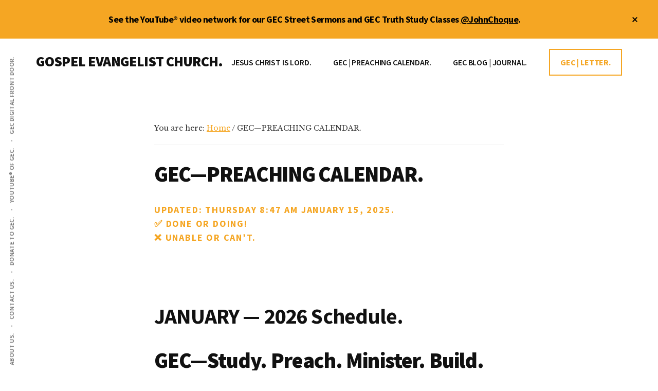

--- FILE ---
content_type: text/html; charset=UTF-8
request_url: https://johnchoque.org/gec-preaching-calendar/?yr=2022&month=11&dy=28&time=day&mcat=all
body_size: 24549
content:
<!DOCTYPE html>
<html lang="en-US">
<head >
<meta charset="UTF-8" />
<meta name="viewport" content="width=device-width, initial-scale=1" />
<meta name='robots' content='index, follow, max-image-preview:large, max-snippet:-1, max-video-preview:-1' />

	<!-- This site is optimized with the Yoast SEO Premium plugin v26.7 (Yoast SEO v26.7) - https://yoast.com/wordpress/plugins/seo/ -->
	<title>GEC—PREACHING CALENDAR. | GOSPEL EVANGELIST CHURCH.</title>
	<meta name="description" content="This Calendar records where I might be, Lord willing, at Boulder and Colorado. The concept is to be accountable and visible. Thanks!" />
	<link rel="canonical" href="https://johnchoque.org/gec-preaching-calendar/" />
	<script type="application/ld+json" class="yoast-schema-graph">{"@context":"https://schema.org","@graph":[{"@type":"WebPage","@id":"https://johnchoque.org/gec-preaching-calendar/","url":"https://johnchoque.org/gec-preaching-calendar/","name":"GEC—PREACHING CALENDAR. | GOSPEL EVANGELIST CHURCH.","isPartOf":{"@id":"https://johnchoque.org/#website"},"primaryImageOfPage":{"@id":"https://johnchoque.org/gec-preaching-calendar/#primaryimage"},"image":{"@id":"https://johnchoque.org/gec-preaching-calendar/#primaryimage"},"thumbnailUrl":"https://johnchoque.org/wp-content/uploads/2025/05/Street-Sermon-05.15.2025.jpg","datePublished":"2019-03-18T02:29:40+00:00","dateModified":"2026-01-15T15:47:48+00:00","description":"This Calendar records where I might be, Lord willing, at Boulder and Colorado. The concept is to be accountable and visible. Thanks!","breadcrumb":{"@id":"https://johnchoque.org/gec-preaching-calendar/#breadcrumb"},"inLanguage":"en-US","potentialAction":[{"@type":"ReadAction","target":["https://johnchoque.org/gec-preaching-calendar/"]}]},{"@type":"ImageObject","inLanguage":"en-US","@id":"https://johnchoque.org/gec-preaching-calendar/#primaryimage","url":"https://johnchoque.org/wp-content/uploads/2025/05/Street-Sermon-05.15.2025.jpg","contentUrl":"https://johnchoque.org/wp-content/uploads/2025/05/Street-Sermon-05.15.2025.jpg","width":1920,"height":1080,"caption":"GEC—PREACHING CALENDAR."},{"@type":"BreadcrumbList","@id":"https://johnchoque.org/gec-preaching-calendar/#breadcrumb","itemListElement":[{"@type":"ListItem","position":1,"name":"Home","item":"https://johnchoque.org/"},{"@type":"ListItem","position":2,"name":"GEC—PREACHING CALENDAR."}]},{"@type":"WebSite","@id":"https://johnchoque.org/#website","url":"https://johnchoque.org/","name":"Gospel Evangelist Church.","description":"JESUS CHRIST IS LORD.","publisher":{"@id":"https://johnchoque.org/#organization"},"potentialAction":[{"@type":"SearchAction","target":{"@type":"EntryPoint","urlTemplate":"https://johnchoque.org/?s={search_term_string}"},"query-input":{"@type":"PropertyValueSpecification","valueRequired":true,"valueName":"search_term_string"}}],"inLanguage":"en-US"},{"@type":["Organization","Place"],"@id":"https://johnchoque.org/#organization","name":"Gospel Evangelist Church.","alternateName":"Preacher John Choque","url":"https://johnchoque.org/","logo":{"@id":"https://johnchoque.org/gec-preaching-calendar/#local-main-organization-logo"},"image":{"@id":"https://johnchoque.org/gec-preaching-calendar/#local-main-organization-logo"},"sameAs":["https://x.com/johnchoque","https://instagram.com/john_choque","https://www.youtube.com/user/OnTheRoadWithJohn","https://youtube.com/johnchoque","https://johnchoque.org","https://gospelevangelistchurch.org"],"description":"Gospel Evangelist Church, LLC. Boulder, Colorado. Christian full gospel church. Touching people for heaven. Street preacher, John Choque.","legalName":"Gospel Evangelist Church, LLC.","telephone":[],"openingHoursSpecification":[{"@type":"OpeningHoursSpecification","dayOfWeek":["Sunday","Monday","Tuesday","Wednesday","Thursday","Friday","Saturday"],"opens":"09:00","closes":"17:00"}]},{"@type":"ImageObject","inLanguage":"en-US","@id":"https://johnchoque.org/gec-preaching-calendar/#local-main-organization-logo","url":"https://johnchoque.org/wp-content/uploads/2022/02/cropped-PreacherJohn.trinidad-scaled-1.jpg","contentUrl":"https://johnchoque.org/wp-content/uploads/2022/02/cropped-PreacherJohn.trinidad-scaled-1.jpg","width":512,"height":512,"caption":"Gospel Evangelist Church."}]}</script>
	<!-- / Yoast SEO Premium plugin. -->


<link rel='dns-prefetch' href='//preacherjohn.kit.com' />
<link rel='dns-prefetch' href='//www.googletagmanager.com' />
<link rel='dns-prefetch' href='//fonts.googleapis.com' />
<style id='wp-img-auto-sizes-contain-inline-css'>
img:is([sizes=auto i],[sizes^="auto," i]){contain-intrinsic-size:3000px 1500px}
/*# sourceURL=wp-img-auto-sizes-contain-inline-css */
</style>

<link rel='stylesheet' id='genesis-blocks-style-css-css' href='https://johnchoque.org/wp-content/plugins/genesis-blocks/dist/style-blocks.build.css?ver=1764935664' media='all' />
<link rel='stylesheet' id='authority-pro-css' href='https://johnchoque.org/wp-content/themes/authority-pro/style.css?ver=1.5.2' media='all' />
<style id='authority-pro-inline-css'>

		.single .content .entry-content > p:first-of-type {
			color: #111111;
			font-size: 20px;
			font-style: italic;
			line-height: 1.7;
			margin: 0 0 35px;
		}
		
		a,
		h4,
		h5,
		button,
		input[type="button"],
		input[type="reset"],
		input[type="submit"],		
		.authority-subtitle,
		.button,
		.genesis-nav-menu .highlight a,
		.more-link,
		.entry-title a:focus,
		.entry-title a:hover,
		.genesis-nav-menu a:focus,
		.genesis-nav-menu a:hover,
		.genesis-nav-menu .current-menu-item > a,
		.genesis-nav-menu .sub-menu .current-menu-item > a:focus,
		.genesis-nav-menu .sub-menu .current-menu-item > a:hover,
		.genesis-responsive-menu .genesis-nav-menu a:focus,
		.genesis-responsive-menu .genesis-nav-menu a:hover,
		.menu-toggle:focus,
		.menu-toggle:hover,
		.site-container div.wpforms-container-full .wpforms-form input[type="submit"],
		.site-container div.wpforms-container-full .wpforms-form button[type="submit"],
		.sub-menu-toggle:focus,
		.sub-menu-toggle:hover {
			color: #f5a623;
		}

		button,
		input[type="button"],
		input[type="reset"],
		input[type="submit"],
		.button,
		.genesis-nav-menu .highlight a,
		.more-link,
		.site-container div.wpforms-container-full .wpforms-form input[type="submit"],
		.site-container div.wpforms-container-full .wpforms-form button[type="submit"] {
			border-color: #f5a623;
		}

		.enews-widget::after,
		.sidebar .enews-widget:nth-child(2n+1)::after {
			background: #f5a623;
		}

		button.primary,
		input[type="button"].primary,
		input[type="reset"].primary,
		input[type="submit"].primary,
		.authority-top-banner,
		.button.primary,
		.more-link,
		.sidebar .enews-widget input[type="submit"],
		.enews-widget input[type="submit"] {
			background-color: #f5a623;
			color: #000000;
		}

		.authority-top-banner a,
		.authority-top-banner a:focus,
		.authority-top-banner a:hover,
		#authority-top-banner-close,
		#authority-top-banner-close:focus,
		#authority-top-banner-close:hover {
			color: #000000;
		}

		.archive-pagination .pagination-next > a,
		.archive-pagination .pagination-previous > a,
		.menu-toggle,
		.sub-menu-toggle {
			border-color: #f5a623;
			color: #f5a623;
		}

		a.button:focus,
		a.button:hover,
		button:focus,
		button:hover,
		input[type="button"]:focus,
		input[type="button"]:hover,
		input[type="reset"]:focus,
		input[type="reset"]:hover,
		input[type="submit"]:focus,
		input[type="submit"]:hover,
		.archive-pagination li a:focus,
		.archive-pagination li a:hover,
		.archive-pagination .active a,
		.archive-pagination .pagination-next > a:focus,
		.archive-pagination .pagination-next > a:hover,
		.archive-pagination .pagination-previous > a:focus,
		.archive-pagination .pagination-previous > a:hover,
		.button:focus,
		.button:hover,
		.enews-widget input[type="submit"]:focus,
		.enews-widget input[type="submit"]:hover,
		.genesis-nav-menu .highlight a:focus,
		.genesis-nav-menu .highlight a:hover,
		.menu-toggle:focus,
		.menu-toggle:hover,
		.more-link:focus,
		.more-link:hover,
		.sidebar .enews-widget input[type="submit"]:focus,
		.sidebar .enews-widget input[type="submit"]:hover,
		.site-container div.wpforms-container-full .wpforms-form input[type="submit"]:focus,
		.site-container div.wpforms-container-full .wpforms-form input[type="submit"]:hover,
		.site-container div.wpforms-container-full .wpforms-form button[type="submit"]:focus,
		.site-container div.wpforms-container-full .wpforms-form button[type="submit"]:hover,
		.sub-menu-toggle:focus,
		.sub-menu-toggle:hover {
			background-color: #ffba37;
			border-color: #ffba37;
			color: #000000;
		}
		
/*# sourceURL=authority-pro-inline-css */
</style>
<link rel='stylesheet' id='wp-block-library-css' href='https://johnchoque.org/wp-includes/css/dist/block-library/style.min.css?ver=24ee812691e88551daa129d5dd1d570e' media='all' />
<style id='global-styles-inline-css'>
:root{--wp--preset--aspect-ratio--square: 1;--wp--preset--aspect-ratio--4-3: 4/3;--wp--preset--aspect-ratio--3-4: 3/4;--wp--preset--aspect-ratio--3-2: 3/2;--wp--preset--aspect-ratio--2-3: 2/3;--wp--preset--aspect-ratio--16-9: 16/9;--wp--preset--aspect-ratio--9-16: 9/16;--wp--preset--color--black: #000000;--wp--preset--color--cyan-bluish-gray: #abb8c3;--wp--preset--color--white: #ffffff;--wp--preset--color--pale-pink: #f78da7;--wp--preset--color--vivid-red: #cf2e2e;--wp--preset--color--luminous-vivid-orange: #ff6900;--wp--preset--color--luminous-vivid-amber: #fcb900;--wp--preset--color--light-green-cyan: #7bdcb5;--wp--preset--color--vivid-green-cyan: #00d084;--wp--preset--color--pale-cyan-blue: #8ed1fc;--wp--preset--color--vivid-cyan-blue: #0693e3;--wp--preset--color--vivid-purple: #9b51e0;--wp--preset--color--theme-primary: #f5a623;--wp--preset--gradient--vivid-cyan-blue-to-vivid-purple: linear-gradient(135deg,rgb(6,147,227) 0%,rgb(155,81,224) 100%);--wp--preset--gradient--light-green-cyan-to-vivid-green-cyan: linear-gradient(135deg,rgb(122,220,180) 0%,rgb(0,208,130) 100%);--wp--preset--gradient--luminous-vivid-amber-to-luminous-vivid-orange: linear-gradient(135deg,rgb(252,185,0) 0%,rgb(255,105,0) 100%);--wp--preset--gradient--luminous-vivid-orange-to-vivid-red: linear-gradient(135deg,rgb(255,105,0) 0%,rgb(207,46,46) 100%);--wp--preset--gradient--very-light-gray-to-cyan-bluish-gray: linear-gradient(135deg,rgb(238,238,238) 0%,rgb(169,184,195) 100%);--wp--preset--gradient--cool-to-warm-spectrum: linear-gradient(135deg,rgb(74,234,220) 0%,rgb(151,120,209) 20%,rgb(207,42,186) 40%,rgb(238,44,130) 60%,rgb(251,105,98) 80%,rgb(254,248,76) 100%);--wp--preset--gradient--blush-light-purple: linear-gradient(135deg,rgb(255,206,236) 0%,rgb(152,150,240) 100%);--wp--preset--gradient--blush-bordeaux: linear-gradient(135deg,rgb(254,205,165) 0%,rgb(254,45,45) 50%,rgb(107,0,62) 100%);--wp--preset--gradient--luminous-dusk: linear-gradient(135deg,rgb(255,203,112) 0%,rgb(199,81,192) 50%,rgb(65,88,208) 100%);--wp--preset--gradient--pale-ocean: linear-gradient(135deg,rgb(255,245,203) 0%,rgb(182,227,212) 50%,rgb(51,167,181) 100%);--wp--preset--gradient--electric-grass: linear-gradient(135deg,rgb(202,248,128) 0%,rgb(113,206,126) 100%);--wp--preset--gradient--midnight: linear-gradient(135deg,rgb(2,3,129) 0%,rgb(40,116,252) 100%);--wp--preset--font-size--small: 12px;--wp--preset--font-size--medium: 20px;--wp--preset--font-size--large: 20px;--wp--preset--font-size--x-large: 42px;--wp--preset--font-size--normal: 16px;--wp--preset--font-size--larger: 24px;--wp--preset--spacing--20: 0.44rem;--wp--preset--spacing--30: 0.67rem;--wp--preset--spacing--40: 1rem;--wp--preset--spacing--50: 1.5rem;--wp--preset--spacing--60: 2.25rem;--wp--preset--spacing--70: 3.38rem;--wp--preset--spacing--80: 5.06rem;--wp--preset--shadow--natural: 6px 6px 9px rgba(0, 0, 0, 0.2);--wp--preset--shadow--deep: 12px 12px 50px rgba(0, 0, 0, 0.4);--wp--preset--shadow--sharp: 6px 6px 0px rgba(0, 0, 0, 0.2);--wp--preset--shadow--outlined: 6px 6px 0px -3px rgb(255, 255, 255), 6px 6px rgb(0, 0, 0);--wp--preset--shadow--crisp: 6px 6px 0px rgb(0, 0, 0);}:where(.is-layout-flex){gap: 0.5em;}:where(.is-layout-grid){gap: 0.5em;}body .is-layout-flex{display: flex;}.is-layout-flex{flex-wrap: wrap;align-items: center;}.is-layout-flex > :is(*, div){margin: 0;}body .is-layout-grid{display: grid;}.is-layout-grid > :is(*, div){margin: 0;}:where(.wp-block-columns.is-layout-flex){gap: 2em;}:where(.wp-block-columns.is-layout-grid){gap: 2em;}:where(.wp-block-post-template.is-layout-flex){gap: 1.25em;}:where(.wp-block-post-template.is-layout-grid){gap: 1.25em;}.has-black-color{color: var(--wp--preset--color--black) !important;}.has-cyan-bluish-gray-color{color: var(--wp--preset--color--cyan-bluish-gray) !important;}.has-white-color{color: var(--wp--preset--color--white) !important;}.has-pale-pink-color{color: var(--wp--preset--color--pale-pink) !important;}.has-vivid-red-color{color: var(--wp--preset--color--vivid-red) !important;}.has-luminous-vivid-orange-color{color: var(--wp--preset--color--luminous-vivid-orange) !important;}.has-luminous-vivid-amber-color{color: var(--wp--preset--color--luminous-vivid-amber) !important;}.has-light-green-cyan-color{color: var(--wp--preset--color--light-green-cyan) !important;}.has-vivid-green-cyan-color{color: var(--wp--preset--color--vivid-green-cyan) !important;}.has-pale-cyan-blue-color{color: var(--wp--preset--color--pale-cyan-blue) !important;}.has-vivid-cyan-blue-color{color: var(--wp--preset--color--vivid-cyan-blue) !important;}.has-vivid-purple-color{color: var(--wp--preset--color--vivid-purple) !important;}.has-black-background-color{background-color: var(--wp--preset--color--black) !important;}.has-cyan-bluish-gray-background-color{background-color: var(--wp--preset--color--cyan-bluish-gray) !important;}.has-white-background-color{background-color: var(--wp--preset--color--white) !important;}.has-pale-pink-background-color{background-color: var(--wp--preset--color--pale-pink) !important;}.has-vivid-red-background-color{background-color: var(--wp--preset--color--vivid-red) !important;}.has-luminous-vivid-orange-background-color{background-color: var(--wp--preset--color--luminous-vivid-orange) !important;}.has-luminous-vivid-amber-background-color{background-color: var(--wp--preset--color--luminous-vivid-amber) !important;}.has-light-green-cyan-background-color{background-color: var(--wp--preset--color--light-green-cyan) !important;}.has-vivid-green-cyan-background-color{background-color: var(--wp--preset--color--vivid-green-cyan) !important;}.has-pale-cyan-blue-background-color{background-color: var(--wp--preset--color--pale-cyan-blue) !important;}.has-vivid-cyan-blue-background-color{background-color: var(--wp--preset--color--vivid-cyan-blue) !important;}.has-vivid-purple-background-color{background-color: var(--wp--preset--color--vivid-purple) !important;}.has-black-border-color{border-color: var(--wp--preset--color--black) !important;}.has-cyan-bluish-gray-border-color{border-color: var(--wp--preset--color--cyan-bluish-gray) !important;}.has-white-border-color{border-color: var(--wp--preset--color--white) !important;}.has-pale-pink-border-color{border-color: var(--wp--preset--color--pale-pink) !important;}.has-vivid-red-border-color{border-color: var(--wp--preset--color--vivid-red) !important;}.has-luminous-vivid-orange-border-color{border-color: var(--wp--preset--color--luminous-vivid-orange) !important;}.has-luminous-vivid-amber-border-color{border-color: var(--wp--preset--color--luminous-vivid-amber) !important;}.has-light-green-cyan-border-color{border-color: var(--wp--preset--color--light-green-cyan) !important;}.has-vivid-green-cyan-border-color{border-color: var(--wp--preset--color--vivid-green-cyan) !important;}.has-pale-cyan-blue-border-color{border-color: var(--wp--preset--color--pale-cyan-blue) !important;}.has-vivid-cyan-blue-border-color{border-color: var(--wp--preset--color--vivid-cyan-blue) !important;}.has-vivid-purple-border-color{border-color: var(--wp--preset--color--vivid-purple) !important;}.has-vivid-cyan-blue-to-vivid-purple-gradient-background{background: var(--wp--preset--gradient--vivid-cyan-blue-to-vivid-purple) !important;}.has-light-green-cyan-to-vivid-green-cyan-gradient-background{background: var(--wp--preset--gradient--light-green-cyan-to-vivid-green-cyan) !important;}.has-luminous-vivid-amber-to-luminous-vivid-orange-gradient-background{background: var(--wp--preset--gradient--luminous-vivid-amber-to-luminous-vivid-orange) !important;}.has-luminous-vivid-orange-to-vivid-red-gradient-background{background: var(--wp--preset--gradient--luminous-vivid-orange-to-vivid-red) !important;}.has-very-light-gray-to-cyan-bluish-gray-gradient-background{background: var(--wp--preset--gradient--very-light-gray-to-cyan-bluish-gray) !important;}.has-cool-to-warm-spectrum-gradient-background{background: var(--wp--preset--gradient--cool-to-warm-spectrum) !important;}.has-blush-light-purple-gradient-background{background: var(--wp--preset--gradient--blush-light-purple) !important;}.has-blush-bordeaux-gradient-background{background: var(--wp--preset--gradient--blush-bordeaux) !important;}.has-luminous-dusk-gradient-background{background: var(--wp--preset--gradient--luminous-dusk) !important;}.has-pale-ocean-gradient-background{background: var(--wp--preset--gradient--pale-ocean) !important;}.has-electric-grass-gradient-background{background: var(--wp--preset--gradient--electric-grass) !important;}.has-midnight-gradient-background{background: var(--wp--preset--gradient--midnight) !important;}.has-small-font-size{font-size: var(--wp--preset--font-size--small) !important;}.has-medium-font-size{font-size: var(--wp--preset--font-size--medium) !important;}.has-large-font-size{font-size: var(--wp--preset--font-size--large) !important;}.has-x-large-font-size{font-size: var(--wp--preset--font-size--x-large) !important;}
/*# sourceURL=global-styles-inline-css */
</style>

<style id='classic-theme-styles-inline-css'>
/*! This file is auto-generated */
.wp-block-button__link{color:#fff;background-color:#32373c;border-radius:9999px;box-shadow:none;text-decoration:none;padding:calc(.667em + 2px) calc(1.333em + 2px);font-size:1.125em}.wp-block-file__button{background:#32373c;color:#fff;text-decoration:none}
/*# sourceURL=/wp-includes/css/classic-themes.min.css */
</style>
<link rel='stylesheet' id='convertkit-broadcasts-css' href='https://johnchoque.org/wp-content/plugins/convertkit/resources/frontend/css/broadcasts.css?ver=3.1.4' media='all' />
<link rel='stylesheet' id='convertkit-button-css' href='https://johnchoque.org/wp-content/plugins/convertkit/resources/frontend/css/button.css?ver=3.1.4' media='all' />
<style id='wp-block-button-inline-css'>
.wp-block-button__link{align-content:center;box-sizing:border-box;cursor:pointer;display:inline-block;height:100%;text-align:center;word-break:break-word}.wp-block-button__link.aligncenter{text-align:center}.wp-block-button__link.alignright{text-align:right}:where(.wp-block-button__link){border-radius:9999px;box-shadow:none;padding:calc(.667em + 2px) calc(1.333em + 2px);text-decoration:none}.wp-block-button[style*=text-decoration] .wp-block-button__link{text-decoration:inherit}.wp-block-buttons>.wp-block-button.has-custom-width{max-width:none}.wp-block-buttons>.wp-block-button.has-custom-width .wp-block-button__link{width:100%}.wp-block-buttons>.wp-block-button.has-custom-font-size .wp-block-button__link{font-size:inherit}.wp-block-buttons>.wp-block-button.wp-block-button__width-25{width:calc(25% - var(--wp--style--block-gap, .5em)*.75)}.wp-block-buttons>.wp-block-button.wp-block-button__width-50{width:calc(50% - var(--wp--style--block-gap, .5em)*.5)}.wp-block-buttons>.wp-block-button.wp-block-button__width-75{width:calc(75% - var(--wp--style--block-gap, .5em)*.25)}.wp-block-buttons>.wp-block-button.wp-block-button__width-100{flex-basis:100%;width:100%}.wp-block-buttons.is-vertical>.wp-block-button.wp-block-button__width-25{width:25%}.wp-block-buttons.is-vertical>.wp-block-button.wp-block-button__width-50{width:50%}.wp-block-buttons.is-vertical>.wp-block-button.wp-block-button__width-75{width:75%}.wp-block-button.is-style-squared,.wp-block-button__link.wp-block-button.is-style-squared{border-radius:0}.wp-block-button.no-border-radius,.wp-block-button__link.no-border-radius{border-radius:0!important}:root :where(.wp-block-button .wp-block-button__link.is-style-outline),:root :where(.wp-block-button.is-style-outline>.wp-block-button__link){border:2px solid;padding:.667em 1.333em}:root :where(.wp-block-button .wp-block-button__link.is-style-outline:not(.has-text-color)),:root :where(.wp-block-button.is-style-outline>.wp-block-button__link:not(.has-text-color)){color:currentColor}:root :where(.wp-block-button .wp-block-button__link.is-style-outline:not(.has-background)),:root :where(.wp-block-button.is-style-outline>.wp-block-button__link:not(.has-background)){background-color:initial;background-image:none}
/*# sourceURL=https://johnchoque.org/wp-includes/blocks/button/style.min.css */
</style>
<link rel='stylesheet' id='convertkit-form-css' href='https://johnchoque.org/wp-content/plugins/convertkit/resources/frontend/css/form.css?ver=3.1.4' media='all' />
<link rel='stylesheet' id='convertkit-form-builder-field-css' href='https://johnchoque.org/wp-content/plugins/convertkit/resources/frontend/css/form-builder.css?ver=3.1.4' media='all' />
<link rel='stylesheet' id='convertkit-form-builder-css' href='https://johnchoque.org/wp-content/plugins/convertkit/resources/frontend/css/form-builder.css?ver=3.1.4' media='all' />
<link rel='stylesheet' id='wpautoterms_css-css' href='https://johnchoque.org/wp-content/plugins/auto-terms-of-service-and-privacy-policy/css/wpautoterms.css?ver=24ee812691e88551daa129d5dd1d570e' media='all' />
<link rel='stylesheet' id='mgl-css-css' href='https://johnchoque.org/wp-content/plugins/meow-gallery/app/style.min.css?ver=1767614067' media='all' />
<link rel='stylesheet' id='authority-fonts-css' href='//fonts.googleapis.com/css?family=Source+Sans+Pro%3A600%2C700%2C900%7CLibre+Baskerville%3A400%2C400italic%2C700&#038;ver=1.5.2' media='all' />
<link rel='stylesheet' id='dashicons-css' href='https://johnchoque.org/wp-includes/css/dashicons.min.css?ver=24ee812691e88551daa129d5dd1d570e' media='all' />
<link rel='stylesheet' id='authority-pro-gutenberg-css' href='https://johnchoque.org/wp-content/themes/authority-pro/lib/gutenberg/front-end.css?ver=1.5.2' media='all' />
<style id='authority-pro-gutenberg-inline-css'>
.gb-block-post-grid a.gb-block-post-grid-more-link,
.gb-block-post-grid .gb-post-grid-items .gb-block-post-grid-title a:focus,
.gb-block-post-grid .gb-post-grid-items .gb-block-post-grid-title a:hover,
.wp-block-image.vertical-caption figcaption a:focus,
.wp-block-image.vertical-caption figcaption a:hover {
	color: #f5a623;
}

.site-container .gb-button,
.site-container .gb-newsletter-submit,
.site-container .gb-newsletter-submit:hover,
.site-container .wp-block-button .wp-block-button__link,
.wp-block-media-text .wp-block-media-text__media::after,
.wp-block-image.stylized-background::after {
	background-color: #f5a623;
}

.site-container .gb-button,
.wp-block-button .wp-block-button__link:not(.has-background),
.wp-block-button .wp-block-button__link:not(.has-background):focus,
.wp-block-button .wp-block-button__link:not(.has-background):hover {
	color: #000000;
}

.site-container .wp-block-button.is-style-outline .wp-block-button__link {
	color: #f5a623;
}

.site-container .wp-block-button.is-style-outline .wp-block-button__link:focus,
.site-container .wp-block-button.is-style-outline .wp-block-button__link:hover {
	color: #ffc946;
}

.site-container .wp-block-pullquote.is-style-solid-color {
	background-color: #f5a623;
}		.site-container .has-small-font-size {
			font-size: 12px;
		}		.site-container .has-normal-font-size {
			font-size: 16px;
		}		.site-container .has-large-font-size {
			font-size: 20px;
		}		.site-container .has-larger-font-size {
			font-size: 24px;
		}		.site-container .has-theme-primary-color,
		.site-container .wp-block-button .wp-block-button__link.has-theme-primary-color,
		.site-container .wp-block-button.is-style-outline .wp-block-button__link.has-theme-primary-color {
			color: #f5a623;
		}

		.site-container .has-theme-primary-background-color,
		.site-container .wp-block-button .wp-block-button__link.has-theme-primary-background-color,
		.site-container .wp-block-pullquote.is-style-solid-color.has-theme-primary-background-color {
			background-color: #f5a623;
		}
/*# sourceURL=authority-pro-gutenberg-inline-css */
</style>
<link rel='stylesheet' id='simple-social-icons-font-css' href='https://johnchoque.org/wp-content/plugins/simple-social-icons/css/style.css?ver=4.0.0' media='all' />
<link rel='stylesheet' id='my-calendar-lists-css' href='https://johnchoque.org/wp-content/plugins/my-calendar/css/list-presets.css?ver=3.6.17' media='all' />
<link rel='stylesheet' id='my-calendar-reset-css' href='https://johnchoque.org/wp-content/plugins/my-calendar/css/reset.css?ver=3.6.17' media='all' />
<link rel='stylesheet' id='my-calendar-style-css' href='https://johnchoque.org/wp-content/plugins/my-calendar/styles/twentytwentytwo.css?ver=3.6.17-twentytwentytwo-css' media='all' />
<style id='my-calendar-style-inline-css'>

/* Styles by My Calendar - Joe Dolson https://www.joedolson.com/ */

.mc-main, .mc-event, .my-calendar-modal, .my-calendar-modal-overlay, .mc-event-list {--primary-dark: #313233; --primary-light: #fff; --secondary-light: #fff; --secondary-dark: #000; --highlight-dark: #666; --highlight-light: #efefef; --close-button: #b32d2e; --search-highlight-bg: #f5e6ab; --navbar-background: transparent; --nav-button-bg: #fff; --nav-button-color: #313233; --nav-button-border: #313233; --nav-input-border: #313233; --nav-input-background: #fff; --nav-input-color: #313233; --grid-cell-border: #0000001f; --grid-header-border: #313233; --grid-header-color: #313233; --grid-weekend-color: #313233; --grid-header-bg: transparent; --grid-weekend-bg: transparent; --grid-cell-background: transparent; --current-day-border: #313233; --current-day-color: #313233; --current-day-bg: transparent; --date-has-events-bg: #313233; --date-has-events-color: #f6f7f7; --calendar-heading: clamp( 1.125rem, 24px, 2.5rem ); --event-title: clamp( 1.25rem, 24px, 2.5rem ); --grid-date: 16px; --grid-date-heading: clamp( .75rem, 16px, 1.5rem ); --modal-title: 1.5rem; --navigation-controls: clamp( .75rem, 16px, 1.5rem ); --card-heading: 1.125rem; --list-date: 1.25rem; --author-card: clamp( .75rem, 14px, 1.5rem); --single-event-title: clamp( 1.25rem, 24px, 2.5rem ); --mini-time-text: clamp( .75rem, 14px 1.25rem ); --list-event-date: 1.25rem; --list-event-title: 1.2rem; --grid-max-width: 1260px; --list-preset-border-color: #000000; --list-preset-stripe-background: rgba( 0,0,0,.04 ); --list-preset-date-badge-background: #000; --list-preset-date-badge-color: #fff; --list-preset-background: transparent; }
/*# sourceURL=my-calendar-style-inline-css */
</style>
<script src="https://johnchoque.org/wp-includes/js/jquery/jquery.min.js?ver=3.7.1" id="jquery-core-js"></script>
<script src="https://johnchoque.org/wp-includes/js/jquery/jquery-migrate.min.js?ver=3.4.1" id="jquery-migrate-js"></script>
<script src="https://johnchoque.org/wp-includes/js/dist/dom-ready.min.js?ver=f77871ff7694fffea381" id="wp-dom-ready-js"></script>
<script src="https://johnchoque.org/wp-content/plugins/auto-terms-of-service-and-privacy-policy/js/base.js?ver=3.0.4" id="wpautoterms_base-js"></script>
<link rel="pingback" href="https://johnchoque.org/xmlrpc.php" />
<script>
  (function(i,s,o,g,r,a,m){i['GoogleAnalyticsObject']=r;i[r]=i[r]||function(){
  (i[r].q=i[r].q||[]).push(arguments)},i[r].l=1*new Date();a=s.createElement(o),
  m=s.getElementsByTagName(o)[0];a.async=1;a.src=g;m.parentNode.insertBefore(a,m)
  })(window,document,'script','https://www.google-analytics.com/analytics.js','ga');

  ga('create', 'UA-49993310-1', 'auto');
  ga('send', 'pageview');

</script>
<script type="text/javascript" src="https://av1611.com/verseclick/verseclick.js"></script><style type="text/css" id="gs-faq-critical">.gs-faq {padding: 5px 0;}.gs-faq__question {display: none;margin-top: 10px;text-align: left;white-space: normal;width: 100%;}.js .gs-faq__question {display: block;}.gs-faq__question:first-of-type {margin-top: 0;}.js .gs-faq__answer {display: none;padding: 5px;}.gs-faq__answer p:last-of-type {margin-bottom: 0;}.js .gs-faq__answer__heading {display: none;}.gs-faq__answer.no-animation.gs-faq--expanded {display: block;}</style><link rel="icon" href="https://johnchoque.org/wp-content/uploads/2022/02/cropped-PreacherJohn.trinidad-scaled-1-32x32.jpg" sizes="32x32" />
<link rel="icon" href="https://johnchoque.org/wp-content/uploads/2022/02/cropped-PreacherJohn.trinidad-scaled-1-192x192.jpg" sizes="192x192" />
<link rel="apple-touch-icon" href="https://johnchoque.org/wp-content/uploads/2022/02/cropped-PreacherJohn.trinidad-scaled-1-180x180.jpg" />
<meta name="msapplication-TileImage" content="https://johnchoque.org/wp-content/uploads/2022/02/cropped-PreacherJohn.trinidad-scaled-1-270x270.jpg" />
</head>
<body class="wp-singular page-template-default page page-id-16831 wp-embed-responsive wp-theme-genesis wp-child-theme-authority-pro my-calendar header-full-width full-width-content genesis-breadcrumbs-visible top-banner-hidden full"><ul class="genesis-skip-link"><li><a href="#genesis-content" class="screen-reader-shortcut"> Skip to main content</a></li><li><a href="#footer" class="screen-reader-shortcut"> Skip to footer</a></li></ul><div class="authority-top-banner">See the YouTube® video network for our GEC Street Sermons and GEC Truth Study Classes <a href="https://www.youtube.com/johnchoque" target="_blank">@JohnChoque</a>.<button id="authority-top-banner-close"><span class="dashicons dashicons-no-alt"></span><span class="screen-reader-text">Close Top Banner</span></button></div><div class="site-container"><h2 id="additional-menu-label" class="screen-reader-text">Additional menu</h2><nav class="nav-social" aria-labelledby="additional-menu-label" id="genesis-nav-social" itemscope itemtype="https://schema.org/SiteNavigationElement"><ul id="menu-before-header-menu" class="menu genesis-nav-menu js-superfish"><li id="menu-item-38118" class="menu-item menu-item-type-post_type menu-item-object-page menu-item-38118"><a href="https://johnchoque.org/about-us/" title="GOSPEL EVANGELIST CHURCH."><span >ABOUT US.</span></a></li>
<li id="menu-item-41066" class="menu-item menu-item-type-post_type menu-item-object-page menu-item-41066"><a href="https://johnchoque.org/contact/" title="PREACHER JOHN."><span >CONTACT US.</span></a></li>
<li id="menu-item-41497" class="menu-item menu-item-type-custom menu-item-object-custom menu-item-41497"><a target="_blank" href="https://www.paypal.com/paypalme/JohnChoque" title="GIVING TO GOSPEL EVANGELIST CHURCH."><span >DONATE TO GEC.</span></a></li>
<li id="menu-item-41085" class="menu-item menu-item-type-custom menu-item-object-custom menu-item-41085"><a target="_blank" href="https://www.youtube.com/@JohnChoque/featured" title="PREACHER JOHN."><span >YOUTUBE® OF GEC.</span></a></li>
<li id="menu-item-38144" class="menu-item menu-item-type-custom menu-item-object-custom menu-item-38144"><a target="_blank" href="https://www.gospelevangelistchurch.org/" title="GOSPEL EVANGELIST CHURCH."><span >GEC DIGITAL FRONT DOOR.</span></a></li>
</ul></nav><header class="site-header"><div class="wrap"><div class="title-area"><p class="site-title"><a href="https://johnchoque.org/">GOSPEL EVANGELIST CHURCH.</a></p><p class="site-description">JESUS CHRIST IS LORD.</p></div><nav class="nav-primary" aria-label="Main" id="genesis-nav-primary"><div class="wrap"><ul id="menu-header-john-choque" class="menu genesis-nav-menu menu-primary js-superfish"><li id="menu-item-12455" class="first menu-item menu-item-type-post_type menu-item-object-page menu-item-has-children menu-item-12455"><a href="https://johnchoque.org/jesus-christ-is-lord/" title="JESUS SAVES."><span >JESUS CHRIST IS LORD.</span></a>
<ul class="sub-menu">
	<li id="menu-item-17969" class="menu-item menu-item-type-post_type menu-item-object-page menu-item-17969"><a href="https://johnchoque.org/turn-onto-jesus/" title="TRUST JESUS."><span >TURN ONTO JESUS.</span></a></li>
	<li id="menu-item-23617" class="menu-item menu-item-type-post_type menu-item-object-page menu-item-has-children menu-item-23617"><a href="https://johnchoque.org/gospelevangelistchurch/" title="GOSPEL EVANGELIST CHURCH—&#8221;touching people for heaven&#8221;"><span >GEC | CHURCH.</span></a>
	<ul class="sub-menu">
		<li id="menu-item-14964" class="menu-item menu-item-type-post_type menu-item-object-page menu-item-14964"><a href="https://johnchoque.org/gecstatementoffaith/" title="GOSPEL EVANGELIST CHURCH—statement of faith."><span >GEC STATEMENT OF FAITH.</span></a></li>
		<li id="menu-item-17016" class="menu-item menu-item-type-post_type menu-item-object-page menu-item-17016"><a href="https://johnchoque.org/prayeroutline/" title="GOSPEL EVANGELIST CHURCH—prayer outline."><span >GEC PRAYER OUTLINE.</span></a></li>
		<li id="menu-item-15234" class="menu-item menu-item-type-post_type menu-item-object-page menu-item-15234"><a href="https://johnchoque.org/truth-study/" title="GOSPEL EVANGELIST CHURCH—&#8221;church school&#8221;"><span >GEC TRUTH STUDY</span></a></li>
		<li id="menu-item-17839" class="menu-item menu-item-type-post_type menu-item-object-page menu-item-17839"><a href="https://johnchoque.org/open-gates/" title="GOSPEL EVANGELIST CHURCH—&#8221;church houses&#8221;"><span >GEC OPEN GATES</span></a></li>
		<li id="menu-item-17125" class="menu-item menu-item-type-post_type menu-item-object-page menu-item-17125"><a href="https://johnchoque.org/chief-concourse/" title="GOSPEL EVANGELIST CHURCH—&#8221;church assembly&#8221;"><span >GEC CHIEF CONCOURSE</span></a></li>
		<li id="menu-item-37312" class="menu-item menu-item-type-post_type menu-item-object-page menu-item-has-children menu-item-37312"><a href="https://johnchoque.org/gec-sunday-prayer-letter/" title="GEC Sunday Prayer Letter—&#8221;one accord&#8221;"><span >GEC SUNDAY PRAYER LETTER.</span></a>
		<ul class="sub-menu">
			<li id="menu-item-34110" class="menu-item menu-item-type-post_type menu-item-object-page menu-item-34110"><a href="https://johnchoque.org/gec-sunday-prayer-letter-2023/" title="GOSPEL EVANGELIST CHURCH – SUNDAY PRAYER LETTER 2023."><span >GEC—SUNDAY PRAYER LETTER 2023.</span></a></li>
			<li id="menu-item-31103" class="menu-item menu-item-type-post_type menu-item-object-page menu-item-31103"><a href="https://johnchoque.org/gec-sunday-prayer-letter-2022/"><span >GEC—SUNDAY PRAYER LETTER 2022.</span></a></li>
			<li id="menu-item-25853" class="menu-item menu-item-type-post_type menu-item-object-page menu-item-25853"><a href="https://johnchoque.org/gec-sunday-prayer-letter-2021/" title="GOSPEL EVANGELIST CHURCH – SUNDAY PRAYER LETTER 2021."><span >GEC—SUNDAY PRAYER LETTER 2021.</span></a></li>
			<li id="menu-item-20679" class="menu-item menu-item-type-post_type menu-item-object-page menu-item-20679"><a href="https://johnchoque.org/gec-sunday-prayer-letter-2020/" title="GOSPEL EVANGELIST CHURCH &#8211; SUNDAY PRAYER LETTER 2020."><span >GEC—SUNDAY PRAYER LETTER 2020.</span></a></li>
			<li id="menu-item-12714" class="menu-item menu-item-type-post_type menu-item-object-page menu-item-12714"><a href="https://johnchoque.org/gec-sunday-prayer-letter-2019/" title="GOSPEL EVANGELIST CHURCH &#8211; SUNDAY PRAYER LETTER 2019."><span >GEC—SUNDAY PRAYER LETTER 2019.</span></a></li>
		</ul>
</li>
		<li id="menu-item-15864" class="menu-item menu-item-type-post_type menu-item-object-page menu-item-15864"><a href="https://johnchoque.org/giving-for-heaven/" title="MISSIONARY GIVING and RECEIVING for HEAVEN."><span >GIVING AND RECEIVING.</span></a></li>
		<li id="menu-item-23201" class="menu-item menu-item-type-custom menu-item-object-custom menu-item-23201"><a target="_blank" href="https://www.paypal.com/paypalme/johnchoque" title="Giving for Ministry Labour. Tools. Equipment. —&#8221;offerings&#8221;"><span >GIVING TO GEC.</span></a></li>
	</ul>
</li>
</ul>
</li>
<li id="menu-item-24692" class="menu-item menu-item-type-custom menu-item-object-custom menu-item-has-children menu-item-24692"><a href="https://johnchoque.org/calendar" title="&#8220;Advertising for JESUS CHRIST&#8221;"><span >GEC | PREACHING CALENDAR.</span></a>
<ul class="sub-menu">
	<li id="menu-item-40089" class="menu-item menu-item-type-post_type menu-item-object-page menu-item-has-children menu-item-40089"><a href="https://johnchoque.org/gec-street-preaching-results-in-2025/"><span >GEC—STREET PREACHING RESULTS IN 2025.</span></a>
	<ul class="sub-menu">
		<li id="menu-item-37100" class="menu-item menu-item-type-post_type menu-item-object-page menu-item-37100"><a href="https://johnchoque.org/gec-street-preaching-results-in-2024/" title="JESUS CHRIST IS LORD."><span >GEC—STREET PREACHING RESULTS IN 2024.</span></a></li>
		<li id="menu-item-34326" class="menu-item menu-item-type-post_type menu-item-object-page menu-item-34326"><a href="https://johnchoque.org/gec-street-preaching-results-in-2023/" title="Jesus Christ is Lord"><span >GEC—STREET PREACHING RESULTS IN 2023.</span></a></li>
		<li id="menu-item-31104" class="menu-item menu-item-type-post_type menu-item-object-page menu-item-31104"><a href="https://johnchoque.org/gec-street-preaching-results-in-2022/" title="&#8220;Double Everything in 2022&#8221;"><span >GEC—STREET PREACHING RESULTS IN 2022.</span></a></li>
		<li id="menu-item-25792" class="menu-item menu-item-type-post_type menu-item-object-page menu-item-25792"><a href="https://johnchoque.org/gec-street-preaching-results-in-2021/" title="STREET PREACHING RESULTS IN 2021."><span >GEC—STREET PREACHING RESULTS 2021.</span></a></li>
		<li id="menu-item-20251" class="menu-item menu-item-type-post_type menu-item-object-page menu-item-20251"><a href="https://johnchoque.org/street-preaching-results-in-2020/" title="STREET PREACHING RESULTS IN 2020 for PREACHER JOHN."><span >GEC—STREET PREACHING RESULTS 2020.</span></a></li>
		<li id="menu-item-20235" class="menu-item menu-item-type-post_type menu-item-object-page menu-item-20235"><a href="https://johnchoque.org/street-preaching-results-in-2019/" title="STREET PREACHING RESULTS IN 2019 for PREACHER JOHN."><span >GEC—STREET PREACHING RESULTS 2019.</span></a></li>
	</ul>
</li>
	<li id="menu-item-16443" class="menu-item menu-item-type-post_type menu-item-object-page menu-item-16443"><a href="https://johnchoque.org/contact/" title="CONTACT PREACHER JOHN."><span >CONTACT US.</span></a></li>
</ul>
</li>
<li id="menu-item-11783" class="menu-item menu-item-type-taxonomy menu-item-object-category menu-item-has-children menu-item-11783"><a href="https://johnchoque.org/category/journal/" title="Blog Articles &#038; Street Videos."><span >GEC BLOG | JOURNAL.</span></a>
<ul class="sub-menu">
	<li id="menu-item-40099" class="menu-item menu-item-type-post_type menu-item-object-page menu-item-has-children menu-item-40099"><a href="https://johnchoque.org/gec-calendar-news-2025/" title="GEC—Calendar News."><span >GEC—CALENDAR NEWS 2025.</span></a>
	<ul class="sub-menu">
		<li id="menu-item-37061" class="menu-item menu-item-type-post_type menu-item-object-page menu-item-37061"><a href="https://johnchoque.org/gec-calendar-news-2024/" title="Glad tidings!"><span >GEC—CALENDAR NEWS 2024.</span></a></li>
		<li id="menu-item-34334" class="menu-item menu-item-type-post_type menu-item-object-page menu-item-34334"><a href="https://johnchoque.org/gec-calendar-news-2023/" title="Glad tidings"><span >GEC—CALENDAR NEWS 2023.</span></a></li>
		<li id="menu-item-31105" class="menu-item menu-item-type-post_type menu-item-object-page menu-item-31105"><a href="https://johnchoque.org/gec-calendar-news-2022/"><span >GEC—CALENDAR NEWS 2022.</span></a></li>
		<li id="menu-item-25774" class="menu-item menu-item-type-post_type menu-item-object-page menu-item-25774"><a href="https://johnchoque.org/calendar-news-2021/" title="CALENDAR NEWS 2021 ABOUT TODAY&#8217;S PREACHING."><span >CALENDAR NEWS 2021.</span></a></li>
		<li id="menu-item-22989" class="menu-item menu-item-type-post_type menu-item-object-page menu-item-22989"><a href="https://johnchoque.org/calendar-news-2020/" title="CALENDAR NEWS 2020 ABOUT TODAY&#8217;S PREACHING."><span >CALENDAR NEWS 2020.</span></a></li>
	</ul>
</li>
	<li id="menu-item-16737" class="menu-item menu-item-type-post_type menu-item-object-page menu-item-has-children menu-item-16737"><a rel=" " href="https://johnchoque.org/bible-questions/" title="LIFE QUESTIONS with BIBLE ANSWERS."><span >QUESTIONS.</span></a>
	<ul class="sub-menu">
		<li id="menu-item-23197" class="menu-item menu-item-type-post_type menu-item-object-wpautoterms_page menu-item-23197"><a href="https://johnchoque.org/wpautoterms/disclaimer/" title="LEGAL."><span >DISCLAIMER.</span></a></li>
		<li id="menu-item-23199" class="menu-item menu-item-type-post_type menu-item-object-wpautoterms_page menu-item-privacy-policy menu-item-23199"><a rel="privacy-policy" href="https://johnchoque.org/wpautoterms/privacy-policy/" title="LEGAL."><span >PRIVACY POLICY.</span></a></li>
		<li id="menu-item-23198" class="menu-item menu-item-type-post_type menu-item-object-wpautoterms_page menu-item-23198"><a href="https://johnchoque.org/wpautoterms/terms-and-conditions/" title="LEGAL."><span >TERMS AND CONDITIONS.</span></a></li>
	</ul>
</li>
	<li id="menu-item-39972" class="menu-item menu-item-type-post_type menu-item-object-page menu-item-39972"><a href="https://johnchoque.org/about-us/" title="About and Contact Us."><span >ABOUT US.</span></a></li>
	<li id="menu-item-15816" class="menu-item menu-item-type-post_type menu-item-object-page menu-item-15816"><a href="https://johnchoque.org/be-in-touch/" title="BE IN TOUCH with PREACHER JOHN CHOQUE."><span >BE IN TOUCH.</span></a></li>
	<li id="menu-item-38676" class="menu-item menu-item-type-post_type menu-item-object-page menu-item-38676"><a href="https://johnchoque.org/testimony/" title="Testify."><span >TESTIMONY.</span></a></li>
	<li id="menu-item-21416" class="menu-item menu-item-type-post_type menu-item-object-page menu-item-21416"><a href="https://johnchoque.org/workingphotogalleryofpreacherjohn/" title="WORKING PHOTO GALLERY of PREACHER JOHN."><span >LIFE AS A PREACHER.</span></a></li>
	<li id="menu-item-19973" class="menu-item menu-item-type-post_type menu-item-object-page menu-item-19973"><a href="https://johnchoque.org/podcast-playlist/" title="PODCASTS PLAYLIST: Touching People For Heaven."><span >PODCAST | PLAYLIST.</span></a></li>
	<li id="menu-item-15825" class="menu-item menu-item-type-custom menu-item-object-custom menu-item-15825"><a target="_blank" href="https://podcast.jcacts221blog.com/subscribe" title="OFFICIAL Favourite MOBILE APPS."><span >PODCAST | APPS.</span></a></li>
	<li id="menu-item-30419" class="menu-item menu-item-type-custom menu-item-object-custom menu-item-30419"><a target="_blank" href="https://www.paypal.com/paypalme/JohnChoque" title="PayPal Account for giving to the Gospel Evangelist Church, LLC."><span >SUPPLY | MINISTRY.</span></a></li>
</ul>
</li>
<li id="menu-item-37308" class="highlight menu-item menu-item-type-post_type menu-item-object-page menu-item-37308"><a href="https://johnchoque.org/gec-sunday-prayer-letter/" title="GEC SUNDAY PRAYER LETTER—2025."><span >GEC | LETTER.</span></a></li>
</ul></div></nav></div></header><div class="site-inner"><div class="content-sidebar-wrap"><main class="content" id="genesis-content"><div class="breadcrumb">You are here: <span class="breadcrumb-link-wrap"><a class="breadcrumb-link" href="https://johnchoque.org/"><span class="breadcrumb-link-text-wrap">Home</span></a><meta ></span> <span aria-label="breadcrumb separator">/</span> GEC—PREACHING CALENDAR.</div><article class="post-16831 page type-page status-publish has-post-thumbnail entry" aria-label="GEC—PREACHING CALENDAR."><header class="entry-header"><h1 class="entry-title" itemprop="name">GEC—PREACHING CALENDAR.</h1>
</header><div class="entry-content"><h5>Updated: THURSDAY 8:47 AM JANUARY 15, 2025.<br />
✅ Done or Doing!<br />
❌ Unable or Can&#8217;t.</h5>
<p>&nbsp;<br />
&nbsp;</p>
<h2><strong>JANUARY — 2026 Schedule.</strong></h2>
<h2>GEC—Study. Preach. Minister. Build. “built with new architecture”</h2>
<p><img decoding="async" class="alignleft size-thumbnail wp-image-34479" src="https://johnchoque.org/wp-content/uploads/2023/03/52724980378_8c8b86b2b1_o-150x150.jpg" alt="GEC—PREACHING CALENDAR." width="150" height="150" srcset="https://johnchoque.org/wp-content/uploads/2023/03/52724980378_8c8b86b2b1_o-150x150.jpg 150w, https://johnchoque.org/wp-content/uploads/2023/03/52724980378_8c8b86b2b1_o-600x600.jpg 600w, https://johnchoque.org/wp-content/uploads/2023/03/52724980378_8c8b86b2b1_o-150x150@2x.jpg 300w, https://johnchoque.org/wp-content/uploads/2023/03/52724980378_8c8b86b2b1_o-600x600@2x.jpg 1200w" sizes="(max-width: 150px) 100vw, 150px" /> <strong>God is building</strong>, Gospel Evangelist Church. <strong>GEC</strong> is called of God; And is of the Churches of God, which are in Christ Jesus; Which is built, to teach to <strong>Study</strong> the word of truth, to send Evangelists to <strong>Preach</strong> the Gospel of God, to <strong>Minister</strong> the spiritual gifts of the holy Ghost as he will, to <strong>Build</strong> (prophesy with charity to edification, and exhortation, and comfort) the body of Christ; Doing all the work in the Name of the Lord Jesus Christ; To the only wise God our Saviour, be glory and majesty, dominion and power, now and ever. Amen. GEC, <em>“Touching people for heaven” “Build God a church” “It&#8217;s not what you think it is” “Built with new architecture” “Building an invisible arke”</em><br />
&nbsp;<br />
&nbsp;</p>
<hr />
<p>&nbsp;<br />

<div id='my-calendar' class='mc-main mcjs listjs gridjs minijs ajaxjs twentytwentytwo list day my-calendar' >
<script type="application/ld+json">
[{"@context":"https://schema.org","@type":"Event","name":"MONDAY 11/28 \u2014 Scheduled Personal Day Off from Banner. (Was Table Mesa and Broadway.)  Thank you.","description":"All glory to Almighty God!","image":"https://johnchoque.org/wp-content/uploads/2022/02/cropped-PreacherJohn.trinidad-scaled-1.jpg","url":"https://johnchoque.org/mc-events/monday-11-28-scheduled-personal-day-off-from-banner-was-table-mesa-and-broadway-thank-you/","startDate":"2022-11-28T00:00:00-05:00","endDate":"2022-11-29T00:00:59-05:00","duration":"PD1TH0M0","eventAttendanceMode":"https://schema.org/OfflineEventAttendanceMode","location":{"@context":"https://schema.org","@type":"Place","name":"Boulder, Colorado","description":"","url":"https://johnchoque.org/mc-locations/boulder-colorado-77/","address":{"@type":"PostalAddress","streetAddress":"","addressLocality":"","addressRegion":"","postalCode":"","addressCountry":""},"telephone":"n/a","sameAs":""}}]
</script>
<h2 id='mc_head_my-calendar' class='mc-single heading my-calendar-day'><span>November 28, 2022</span></h2>
<nav class="my-calendar-navigation" aria-label="Calendar (top)">
<div class="my-calendar-header"><div class='mc-format'><span class='mc-active list'><span class="maybe-hide">View as </span>List</span></div><div class='mc-time'><ul><li><a rel='nofollow' id='mc_month-my-calendar'  href='https://johnchoque.org/gec-preaching-calendar/?yr=2022&#038;month=11&#038;dy=28&#038;time=month&#038;mcat=all&#038;cid=my-calendar' class='month'>Month</a></li><li><a rel='nofollow' id='mc_week-my-calendar'  href='https://johnchoque.org/gec-preaching-calendar/?yr=2022&#038;time=week&#038;mcat=all&#038;dy=27&#038;month=11&#038;cid=my-calendar' class='week'>Week</a></li><li><a rel='nofollow' id='mc_day-my-calendar'  href='https://johnchoque.org/gec-preaching-calendar/?yr=2022&#038;month=11&#038;time=day&#038;mcat=all&#038;dy=27&#038;cid=my-calendar' class='day mc-active' aria-pressed='true'>Day</a><li></ul></div><div class="my-calendar-date-switcher"><form class="mc-date-switcher" action="https://johnchoque.org/gec-preaching-calendar/?yr=2022&#038;month=11&#038;dy=28&#038;time=day&#038;mcat=all" method="get"><div><input type="hidden" name="cid" value="my-calendar" /><input type="hidden" name="time" value="day" /><input type="hidden" name="mcat" value="all" /> <label class="maybe-hide" for="my-calendar-month">Month</label> <select id="my-calendar-month" name="month">
<option value='1'>January</option>
<option value='2'>February</option>
<option value='3'>March</option>
<option value='4'>April</option>
<option value='5'>May</option>
<option value='6'>June</option>
<option value='7'>July</option>
<option value='8'>August</option>
<option value='9'>September</option>
<option value='10'>October</option>
<option value='11' selected='selected'>November</option>
<option value='12'>December</option>
</select>
 <label class="maybe-hide" for="my-calendar-day">Day</label> <select id="my-calendar-day" name="dy">
<option value='1'>1</option>
<option value='2'>2</option>
<option value='3'>3</option>
<option value='4'>4</option>
<option value='5'>5</option>
<option value='6'>6</option>
<option value='7'>7</option>
<option value='8'>8</option>
<option value='9'>9</option>
<option value='10'>10</option>
<option value='11'>11</option>
<option value='12'>12</option>
<option value='13'>13</option>
<option value='14'>14</option>
<option value='15'>15</option>
<option value='16'>16</option>
<option value='17'>17</option>
<option value='18'>18</option>
<option value='19'>19</option>
<option value='20'>20</option>
<option value='21'>21</option>
<option value='22'>22</option>
<option value='23'>23</option>
<option value='24'>24</option>
<option value='25'>25</option>
<option value='26'>26</option>
<option value='27'>27</option>
<option value='28' selected='selected'>28</option>
<option value='29'>29</option>
<option value='30'>30</option>
<option value='31'>31</option>
</select> <label class="maybe-hide" for="my-calendar-year">Year</label> <select id="my-calendar-year" name="yr">
<option value="2019">2019</option>
<option value="2020">2020</option>
<option value="2021">2021</option>
<option value="2022" selected='selected'>2022</option>
<option value="2023">2023</option>
<option value="2024">2024</option>
<option value="2025">2025</option>
<option value="2026">2026</option>
</select> <input type="submit" class="button" data-href="https://johnchoque.org/gec-preaching-calendar/?yr=2022&amp;month=11&amp;dy=28&amp;time=day&amp;mcat=all" value="Go" /></div></form></div>
		<div class="my-calendar-nav">
			<ul>
				<li class="my-calendar-prev"><a id="mc_previous_my-calendar" href="https://johnchoque.org/gec-preaching-calendar/?yr=2022&#038;month=11&#038;dy=27&#038;time=day&#038;mcat=all&#038;cid=my-calendar" rel="nofollow"><span class="mc-icon" aria-hidden="true"></span><span class="maybe-hide">Previous </span></a></li><li class="my-calendar-today"><a id="mc_today_my-calendar" href="https://johnchoque.org/gec-preaching-calendar/?time=day&#038;mcat=all&#038;cid=my-calendar" rel="nofollow" class="today"><span class="mc-icon" aria-hidden="true"></span>Today</a></li><li class="my-calendar-next"><a id="mc_next_my-calendar" href="https://johnchoque.org/gec-preaching-calendar/?yr=2022&#038;month=11&#038;dy=29&#038;time=day&#038;mcat=all&#038;cid=my-calendar" rel="nofollow"><span class="maybe-hide">Next </span><span class="mc-icon" aria-hidden="true"></span></a></li>
			</ul>
		</div></div>
</nav>

			<div class="mc-content">
				<div id="mc-day-my-calendar" class="mc-day monday mon past-day past-date has-events author1 mcat_a-banner">
					<article id='mc_list_28_1404-list-1404' class='mc-mc_list_1404 list-event mc_a-banner mc_boulder-colorado past-event mc_primary_a-banner nonrecurring mc-24-hours mc-start-00-00 ungrouped mc-event-1140 mc-events mc-event mc_rel_abanner'><header>	<span class="summary screen-reader-text">MONDAY 11/28 — Scheduled Personal Day Off from Banner. (Was Table Mesa and Broadway.)  Thank you.</span></header><div id='mc_list_28_1404-list-details-1404' class='details no-image single-details'  aria-labelledby='mc_1404-title-my-calendar'>

		<h3 class='event-title summary' id='mc_1404-title-my-calendar'>MONDAY 11/28 — Scheduled Personal Day Off from Banner. (Was Table Mesa and Broadway.)  Thank you.</h3>

	
	<div class='time-block'>
		<span class='mc-icon' aria-hidden='true'></span>
		<p><span class="time-wrapper"> <span class='event-time'>All Day</span>  </span><br /><span class="date-wrapper"><span class='mc-start-date dtstart' title='2022-11-28T00:00:00-07:00' content='2022-11-28T00:00:00-07:00'>November 28, 2022</span>  </span></p>
	</div>
		<div class='longdesc description'><p><strong>All glory to Almighty God!</strong></p>
</div>
		<div class="mc-location"><div class="address location vcard"><div class="adr h-card"><div><strong class="location-link">Boulder, Colorado</strong></div><div class='sub-address'><div class="mc-events-link"><a class="location-link" href="https://johnchoque.org/mc-locations/boulder-colorado-77/">View Location</a></div></div></div></div></div></div><!--end .details--></article>
				</div><!-- .mc-day -->
			</div><!-- .mc-content -->
</div><!-- Close Main My Calendar Wrapper --></p>
<p>&nbsp;</p>
<hr />
<p>&nbsp;</p>
<h2>
<p style="text-align: left;"><strong>PRAYER REQUESTS. ✅</strong></p>
</h2>
<p><strong>This prayer request is updated:<br />
TUESDAY DECEMBER 9, 2025.</strong></p>
<p>&nbsp;</p>
<h3><strong>&#8220;Brethren, pray for us.&#8221;</strong></h3>
<p><img loading="lazy" decoding="async" class="alignleft size-thumbnail wp-image-31586" src="https://johnchoque.org/wp-content/uploads/2022/02/PreacherJohn.trinidad-150x150.jpg" alt="GEC—PREACHING CALENDAR." width="150" height="150" srcset="https://johnchoque.org/wp-content/uploads/2022/02/PreacherJohn.trinidad-150x150.jpg 150w, https://johnchoque.org/wp-content/uploads/2022/02/PreacherJohn.trinidad-600x600.jpg 600w, https://johnchoque.org/wp-content/uploads/2022/02/PreacherJohn.trinidad-100x100.jpg 100w, https://johnchoque.org/wp-content/uploads/2022/02/PreacherJohn.trinidad-150x150@2x.jpg 300w, https://johnchoque.org/wp-content/uploads/2022/02/PreacherJohn.trinidad-600x600@2x.jpg 1200w" sizes="auto, (max-width: 150px) 100vw, 150px" /> <strong>Hello my friend!</strong> It&#8217;s a great day in JESUS. Thank you for considering praying for this street ministry and missionary church. We are called by the Lord Jesus Christ to build God a church in the state of Colorado, in the city of Boulder, and to name it Gospel Evangelist Church, we are to build it using the home cell group system, which we call GEC Open Gates—<em>&#8220;church houses&#8221;</em>. Our scripture foundation is Mark 16:15-20 King James Bible 1611.</p>
<p><strong><span style="color: #c361c4d;">Tuesday December 9, 2025.</span></strong> Good morning dear friend. As I write this, and as may know, I&#8217;m way behind in many things about the ministry and in other things in my life. The possible reason for this is this massive exhaustion and great fatigue in this body. I&#8217;m looking at many things in my life and questioning how to overcome this. However, this has been ongoing for over a year and twice I&#8217;ve been to see my doctor and to have tests done, the good news is, nothing physically wrong with me. That&#8217;s good news!</p>
<p>Therefore, I am currently only able to do the things that are the most important things in life for me here in Boulder as I build Gospel Evangelist Church. In all this, I&#8217;m excited and highly enthused in all that the Lord Jesus Christ is doing in this city and in this church. Praise ye the Lord!</p>
<p>Anyways, most all the items here in this prayer request is ongoing and needs little change, at least it currently appears that way to me.</p>
<p>And again, sincere appreciation and love and thankfulness for any prayers of any kind&#8230; thank you!!</p>
<p>❤️‍🔥 <em>—PREACHER JOHN CHOQUE. Street Preacher. Servant of Jesus Christ.<br />
Gospel Evangelist Church at Boulder and Colorado USA.</em></p>
<p>&nbsp;</p>
<h5><strong><span style="color: #351c4d;">Tuesday December 9, 2025.</span></strong></h5>
<h3>PRAYER REQUESTS for <strong>Gospel Evangelist Church</strong> at Boulder and Colorado USA.</h3>
<figure id="attachment_19487" aria-describedby="caption-attachment-19487" style="width: 240px" class="wp-caption alignleft"><img loading="lazy" decoding="async" class="size-medium wp-image-19487" src="https://johnchoque.org/wp-content/uploads/2019/11/16F9212E-6B58-44C6-B571-05084FBD4FE1-240x300.jpg" alt="Preacher John photo on the page called Calendar" width="240" height="300" srcset="https://johnchoque.org/wp-content/uploads/2019/11/16F9212E-6B58-44C6-B571-05084FBD4FE1-240x300.jpg 240w, https://johnchoque.org/wp-content/uploads/2019/11/16F9212E-6B58-44C6-B571-05084FBD4FE1.jpg 774w, https://johnchoque.org/wp-content/uploads/2019/11/16F9212E-6B58-44C6-B571-05084FBD4FE1-240x300@2x.jpg 480w" sizes="auto, (max-width: 240px) 100vw, 240px" /><figcaption id="caption-attachment-19487" class="wp-caption-text">Preacher John Choque. Amtrak Union Station. 17th &amp; Wynkoop. 1st Friday November 1, 2019. Denver, Colorado!</figcaption></figure>
<p><strong>1—First, I thank my God through Jesus Christ for you all&#8230; Brethren, pray for us.</strong><br />
(Ro 1.8) (1Th 5.25)</p>
<p><strong>2—Souls</strong> for heaven&#8230; (Here I will add the biggest need that we have currently: We have asked the Lord and are now believing by faith to receive 3 or 4 intercessors, specifically looking for women intercessors, who will come to church each Wednesday at 6:30 pm to 7:30 pm to intercede with us for our church, street ministry, all the churches in the city of Boulder, and all the churches across the state of Colorado (I&#8217;m called to this state.) This prayer request is a very big and important one, at least that is what it appears as in the spirit. Thank you sincerely. Amen.)<br />
(Ac 2.41)</p>
<p><strong>3—Opportunity</strong> for us to do good&#8230;<br />
(Ga 6.10)</p>
<p><strong>4—Health</strong> even as our soul prospers&#8230;<br />
(3Jn 1.2) <em>(This seems to be ongoing with me, especially due to being on the street in the elements, and coupled with my age. More specifically, I&#8217;m praying that God gives me strength. If I come to your mind, a prayer for me might be something like, &#8220;Lord, give him strength.&#8221; Thank you so very much my dear friend in Christ!)</em></p>
<p><strong>5—Labourers</strong> into the Lord&#8217;s harvest&#8230; before many peoples, and nations, and tongues, and kings.<br />
(Mt 9.38) (Revelation 10:11)</p>
<p><strong>6—Supply</strong> for ministry and our need: equality; no lack&#8230;<br />
(2Co 8.14-15) <em>(This is a miracle to me, the Lord Jesus is meeting our monthly needs and is even meeting our annual needs and costs of operation! Amen.)</em></p>
<p><strong>7—Strength</strong> for our street ministry and missionary church&#8230; (This is spiritual strength by the Holy Ghost, and it is also like the previous prayer request, for physical strength. Thanks! (This is seems to be ongoing at this time. Again, thank you kindly!)<br />
(Dt 3.28)</p>
<p><strong>8—Fellowlabourers</strong> to be out with our banner preaching and street ministry and in our missionary church&#8230;<br />
(Ja 2.18, Phm 1.24)</p>
<p><strong>9—Watch and pray</strong> that we enter not into temptation&#8230;<br />
(Mt 26.41)</p>
<p><strong>10—&#8221;&#8230;and much people was added unto the Lord.&#8221;</strong> <em>asking God for people to be added (we&#8217;re currently believing for the souls the Lord Jesus wants to add to his church), that is he that &#8220;overcometh&#8221; (to overcome our adversary), and &#8220;music as it is heaven&#8221; (build music as it is in heaven), and a &#8220;Chief Musician&#8221; (Music Pastor) for Gospel Evangelist Church at Boulder and Colorado.</em><br />
(Revelation 21:7) (Matthew 6:10) (Psalm 65:1)</p>
<p><strong>11—Faithfully</strong> whatsoever thou doest to the brethren&#8230;<br />
(3 Jn 1.5) <em><strong>I&#8217;m asking God</strong> that we find and receive from him faithful consistent predictable dependable people of their word, for the building of this certain church in this part of the body of Christ. I humbly pray and believe that we and I receive, in the name of the Lord Jesus. Amen.</em></p>
<p><strong>12—Lastly and Most Importantly, I desire fruit that may abound to YOUR Account in glory.</strong> The grace of our Lord Jesus Christ be with you all. In the name of the Lord Jesus. Amen, and Amen.<br />
(Php 4.17-23) (Col 3.17) (1Pe 1.12) (Ps 41.13) (Ps 72.19)</p>
<p>&nbsp;</p>
<h4><strong>&#8220;These Are They Which Are Sown On Good Ground!&#8221;</strong></h4>
<p><span style="color: #808080;"><strong>—JESUS</strong> from, Mark 4:20 King James Bible.<br />
&#8220;And these are they which are sown on good ground; such as hear the word, and receive it, and bring forth fruit, some thirtyfold, some sixty, and some an hundred.&#8221;</span></p>
<p><img loading="lazy" decoding="async" class="alignleft size-medium wp-image-32436" src="https://johnchoque.org/wp-content/uploads/2022/06/Street-Preaching-06.08.2022-300x169.jpg" alt="GEC—PREACHING CALENDAR." width="300" height="169" srcset="https://johnchoque.org/wp-content/uploads/2022/06/Street-Preaching-06.08.2022-300x169.jpg 300w, https://johnchoque.org/wp-content/uploads/2022/06/Street-Preaching-06.08.2022-1024x576.jpg 1024w, https://johnchoque.org/wp-content/uploads/2022/06/Street-Preaching-06.08.2022-1536x864.jpg 1536w, https://johnchoque.org/wp-content/uploads/2022/06/Street-Preaching-06.08.2022-750x420.jpg 750w, https://johnchoque.org/wp-content/uploads/2022/06/Street-Preaching-06.08.2022.jpg 1920w, https://johnchoque.org/wp-content/uploads/2022/06/Street-Preaching-06.08.2022-300x169@2x.jpg 600w" sizes="auto, (max-width: 300px) 100vw, 300px" /> <small><span style="color: #351c4d;"><strong>THANK YOU FOR PARTNERING</strong></span> With This Street Ministry and Missionary Church. Our ministry is teaching and demonstrating how to preach and how to minister in the Holy Ghost for the purpose of winning souls for the kingdom of heaven. By the will of God, we are preaching and ministering in the Lord&#8217;s harvest. Our labour is being done and recorded for the purpose of <em>&#8220;Building a new missionary church!&#8221;</em> All glory to the Most High God! Amen. Thank you! -John.</small></p>
<p><a class="button default medium" href="https://www.paypal.com/paypalme/johnchoque" target="_blank" rel="noopener noreferrer">SUPPORT AND DONATIONS VIA PAYPAL FOR OUR STREET PREACHING MINISTRY AND BUILDING OUR MISSIONARY CHURCH. THANK YOU!</a></p>
<p>&nbsp;<br />
&nbsp;<br />
&nbsp;</p>
<hr />
<p>&nbsp;</p>
<h2><span style="color: #808080;"><strong>&#8220;Let&#8217;s Preach Together!&#8221;</strong></span></h2>
<p><span style="color: #808080;">And they went forth, and preached every where, the Lord working with them, and confirming the word with signs following. Amen. The Holy Bible — Mark 16:20 King James Version.</span></p>
<figure id="attachment_19485" aria-describedby="caption-attachment-19485" style="width: 300px" class="wp-caption alignleft"><img loading="lazy" decoding="async" class="size-medium wp-image-19485" src="https://johnchoque.org/wp-content/uploads/2019/11/DA8ABBCF-17D5-4F09-AC5F-562FCA711AA6-scaled-300x300.jpg" alt="CALENDAR." width="300" height="300" srcset="https://johnchoque.org/wp-content/uploads/2019/11/DA8ABBCF-17D5-4F09-AC5F-562FCA711AA6-scaled-150x150@2x.jpg 300w, https://johnchoque.org/wp-content/uploads/2019/11/DA8ABBCF-17D5-4F09-AC5F-562FCA711AA6-scaled-150x150.jpg 150w, https://johnchoque.org/wp-content/uploads/2019/11/DA8ABBCF-17D5-4F09-AC5F-562FCA711AA6-scaled-1024x1024.jpg 1024w, https://johnchoque.org/wp-content/uploads/2019/11/DA8ABBCF-17D5-4F09-AC5F-562FCA711AA6-scaled-1536x1536.jpg 1536w, https://johnchoque.org/wp-content/uploads/2019/11/DA8ABBCF-17D5-4F09-AC5F-562FCA711AA6-scaled-2048x2048.jpg 2048w, https://johnchoque.org/wp-content/uploads/2019/11/DA8ABBCF-17D5-4F09-AC5F-562FCA711AA6-scaled-600x600.jpg 600w, https://johnchoque.org/wp-content/uploads/2019/11/DA8ABBCF-17D5-4F09-AC5F-562FCA711AA6-scaled-600x600@2x.jpg 1200w" sizes="auto, (max-width: 300px) 100vw, 300px" /><figcaption id="caption-attachment-19485" class="wp-caption-text">GEC—Banner Preaching and Ministry at 17th/Wynkoop by Amtrak Union Station. Denver, Colorado 2019.</figcaption></figure>
<p class="intro"><span style="color: #808080;"><strong>When you&#8217;re in Boulder or any of the cities of Colorado that I&#8217;m in</strong>, let&#8217;s preach and minister together&#8230; you don&#8217;t need anything except a love for the <strong><a href="https://johnchoque.org/jesus-is-lord/"><strong><span style="color: #00ff00;">LORD JESUS CHRIST</span></strong></a></strong> and a love to see lost souls turn onto Jesus&#8230; everything else will come by the <strong>Holy Ghost</strong> teaching you what to do&#8230; so come on out! I should be somewhere here on the <a href="https://johnchoque.org/working-photo-gallery-of-preacher-john/">streets</a>; <em><strong>&#8220;Touching People For Heaven&#8221;</strong></em> by preaching the gospel of <strong><span style="color: #00ff00;">JESUS CHRIST</span></strong>; with my Banner, Intercession, and Tracts.</span></p>
<p><span style="color: #808080;">&#8220;So that servant came, and shewed his lord these things. Then the master of the house being angry said to his servant, Go out quickly into the streets and lanes of the city, and bring in hither the poor, and the maimed, and the halt, and the blind. And the servant said, Lord, it is done as thou hast commanded, and yet there is room. And the lord said unto the servant, Go out into the highways and hedges, and compel them to come in, that my house may be filled.&#8221; The Holy Bible — Luke 14:21-23 King James Version.</span></p>
<p>&nbsp;<br />
&nbsp;<br />
&nbsp;</p>
<hr />
<p>&nbsp;</p>
<h2><span style="color: #808080;"><strong>&#8220;Building a New Missionary Church!&#8221;</strong></span></h2>
<p><span style="color: #808080;"><strong>THE FOLLOWING IS UPDATED AS OF MONDAY FEBRUARY 3, 2025. </strong></span></p>
<p><img loading="lazy" decoding="async" class="alignleft size-medium wp-image-28643" src="https://johnchoque.org/wp-content/uploads/2021/07/Street-Preaching-07.13.2021-300x169.jpg" alt="CALENDAR." width="300" height="169" srcset="https://johnchoque.org/wp-content/uploads/2021/07/Street-Preaching-07.13.2021-300x169.jpg 300w, https://johnchoque.org/wp-content/uploads/2021/07/Street-Preaching-07.13.2021-1024x576.jpg 1024w, https://johnchoque.org/wp-content/uploads/2021/07/Street-Preaching-07.13.2021-1536x864.jpg 1536w, https://johnchoque.org/wp-content/uploads/2021/07/Street-Preaching-07.13.2021.jpg 1920w, https://johnchoque.org/wp-content/uploads/2021/07/Street-Preaching-07.13.2021-300x169@2x.jpg 600w" sizes="auto, (max-width: 300px) 100vw, 300px" /></p>
<p class="intro"><span style="color: #808080;"><strong>2025 GEC Banner Preaching and Street Ministry</strong> at <strong>30 gate corner locations inside the city limits of BOULDER</strong>; spread over a <strong>9-week</strong> rotation, working <strong>6-days-a-week</strong>, for <strong>4-hours per locations</strong>, from <strong>11:00 AM to 2:00 PM</strong>, for a scheduled 24-hour week (plus 30 hours working in building GEC, for a total of about 50 to 70 hours a week, for the building of Gospel Evangelist Church&#8230; <em><strong>averaging about</strong></em> <strong>24 hours per week for over 1,000 hours for the year of flying the gospel message banner</strong>. PLUS, I&#8217;m at <strong>5 cities</strong> surrounding Boulder and the Front Range on my Friday&#8217;s. (With an additional 5 cities for Thursday&#8217;s; with 1 more city of Vail Village Ski Resort being on Tuesday on the month there is a 5th Friday -this changes occasionally.) I&#8217;m also at <strong>4 cities at the State Line Border gate locations</strong>; for a <strong>total of 44 Locations and 16 Cities in COLORADO, 1 State. (I am called to the State of Colorado to build GEC.)</strong>; and now per the Holy Ghost, <em>a full schedule, with an OVERFLOW</em>. Flying is a large 4-foot by 4-foot gospel banner on a 10-foot pole. Preaching in the Holy Ghost, intercession for every soul that passes by the banner. A gospel salvation message tract is given out to people as we have a conversation. We ask for their first name, and now this new person goes in our GEC First Names PRAYER BOOK; in which we mention their first name to God every day in prayer, 7-Days-a-Week. Amen. <strong>This is a key activity to growing a heart of love for people; by praying, interceding, and even fasting for their soul.</strong> Amen, and Amen.</span></p>
<p class="intro"><span style="color: #808080;"><strong>—Every SUNDAY</strong> we are at this <strong>1 corner</strong> from <strong>11:00 AM to 2:00 PM</strong>, we teach, preach and minister at <strong>28th &amp; Pearl Street by Floyd&#8217;s Barber Shop or by Torchys Restaurant or by Target Store</strong> in <strong>Boulder, Colorado</strong>. Every one is invited; come as the Spirit leads, and leave as the Spirit leads. Stay as long, or as short as led. This location is currently where we are having our Sunday ministry. However, preaching and ministering is every day (except Saturday), and you are invited to attend any or all of the banner preaching and ministry events. We are in prayer that the Lord will provide an indoor meeting facility when the Lord Jesus opens our Sunday doors for the GEC Chief CONCOURSE—&#8221;church assembly&#8221; event, which is based upon God building Gospel Evangelist Church.</span></p>
<p class="intro"><span style="color: #808080;"><strong>—Every MONDAY-THURSDAY</strong> I&#8217;m at <strong>29 corners</strong> in and about <strong>Boulder</strong> &#8211; GEC Banner Preaching and Street Ministry from <strong>11:00 AM to 2:00 PM</strong>. Please check the Preaching Calendar to find the Location, Date, and Time. The Holy Ghost has added now 4 more cities to my preaching schedule: <strong>Broomfield, Superior, Louisville, and Lafayette, Colorado.</strong> All are just outside of Boulder, pointing like an arrow towards Denver! These cities are in my regular rotation of corners, and scheduled for 1st, 2nd, 3rd, 4th Thursday&#8217;s. Any month there is a 5th Thursday, we&#8217;re in <strong>Loveland, Colorado.</strong></span></p>
<p class="intro"><span style="color: #808080;"><strong>—Every FRIDAY</strong> I&#8217;m at <strong>4 different out-of-town</strong> corners, preaching <strong>11:00 AM to 3:00 PM</strong>: <strong>1st Friday</strong> in <strong>Denver</strong> (East) / <strong>2nd Friday</strong> in <strong>Golden</strong> (South) / <strong>3rd Friday</strong> in <strong>Nederland</strong> (West) / <strong>4th Friday</strong> in <strong>Longmont</strong> (North). On a 5th Friday is <strong>Colorado Springs, Colorado.</strong></span></p>
<p class="intro"><span style="color: #808080;"><strong>—Every SATURDAY</strong> is my sabbath rest unto the Lord Jesus Christ and is <strong>my day off from the banner</strong> and a rest in the Lord. I keep it holy. This is only <em>personal</em>, not by scriptural law. This is by request of the Holy Ghost when I arrived in Boulder Wednesday 9:00 AM, May 3, 2017. This has been the best decision I&#8217;ve made, because I know I would have burned out already. This is also the day that I write the GEC Sunday Prayer Letter, to be released Saturday evening to Sunday morning.</span></p>
<p class="intro"><span style="color: #808080;"><strong>—Every CALENDAR QUARTER </strong> I&#8217;m at <strong>4 different State-Line</strong> corners locations, preaching: <strong>January 2024</strong> in <strong>Grand Junction</strong> (West) / <strong>April 2024</strong> in <strong>Ft. Collins</strong> (North) / <strong>July 2024</strong> in <strong>Burlington</strong> (East) / <strong>October 2024</strong> in <strong>Trinidad</strong> (South). The state-line location hours are approximately <strong>9:00 AM to 7:00 PM (with a short mid-day break and physically able), <em>my current attempt is to log 21 to 26 hours per each state line location; for a total of about 100 hours per year at the state lines of Colorado</em></strong>. These state line locations are <strong>ALL-DAY events, ministering for 3 FULL DAYS and 2 PARTIAL DAYS, 7 HOURS DAILY on full days, and maybe 2 hours on partial days (travel days) for a total of about 24 hours</strong>. Also by including these four state-line border towns of the State of Colorado, all total is <strong>44 Locations</strong>, and a <em>current 2024</em> total of <strong>16 cities</strong> in the state; a full preaching schedule per the Holy Ghost, with an overflow and an abundance of locations for preaching and ministering. All these corners total 44 peculiar unique corner locations for ministry, by the power of the Lord Jesus Christ.</span></p>
<p>&nbsp;<br />
&nbsp;<br />
&nbsp;</p>
<hr />
<p>&nbsp;</p>
<h2><span style="color: #808080;"><strong>&#8220;Welcome to the drive-by-church&#8230; church-on-the-sidewalk&#8230; where we have 45-second sermons or less, the length of a traffic light!&#8221;</strong></span></h2>
<p><img loading="lazy" decoding="async" class="alignleft size-thumbnail wp-image-34876" src="https://johnchoque.org/wp-content/uploads/2023/05/Street-Preaching-05.05.2023-150x150.jpg" alt="GEC—PREACHING CALENDAR." width="150" height="150" srcset="https://johnchoque.org/wp-content/uploads/2023/05/Street-Preaching-05.05.2023-150x150.jpg 150w, https://johnchoque.org/wp-content/uploads/2023/05/Street-Preaching-05.05.2023-600x600.jpg 600w, https://johnchoque.org/wp-content/uploads/2023/05/Street-Preaching-05.05.2023-150x150@2x.jpg 300w" sizes="auto, (max-width: 150px) 100vw, 150px" /></p>
<p class="intro"><span style="color: #808080;"><strong>Preaching and Ministering locations</strong>, events and times are recorded in the preaching calendar. This calendar is being used to be accountable to the public, because of having a public ministry and being a public street pastor (consistently visible on the streets, daily ministering). It currently works good. Whenever there is a cancel or something changes, it&#8217;s recorded on the calendar, at least <strong>two (2) hours</strong> prior to the scheduled hour of the event. Therefore, please double-check the dated event prior to coming out. Thank you for your love!</span></p>
<p class="intro"><span style="color: #808080;"><strong>You may like to see</strong> what I have begun to write about my daily preaching: I call it <strong><a href="https://johnchoque.org/gec-calendar-news-2023/">GEC Calendar News</a></strong>. And possibly you may be interested to see my street preaching results in 2019&#8230; <a href="https://johnchoque.org/street-preaching-results-in-2019/">2019 Results</a>. And also my <a href="https://johnchoque.org/street-preaching-results-in-2020/">2020 Results</a>. And also my <a href="https://johnchoque.org/street-preaching-results-in-2021/">2021 Results</a>. And also my <a href="https://johnchoque.org/street-preaching-results-in-2022/">2022 Results</a> with ongoing running totals. Plus also my <a href="https://johnchoque.org/gec-street-preaching-results-in-2023/">2023 Results</a>. It&#8217;s amazing how persistent and consistent tiny little events each and every day can add up to great amounts, over time. I have learned by great teachers though, that the <strong>&#8220;First year is by faith&#8221;</strong>, the <strong>&#8220;Second year is total action&#8221;</strong>, and the <strong>&#8220;Third year onward stay in the creative phase of your ministry&#8221;</strong>; this takes wisdom and the grace of God. Praise the Lord Jesus!</span></p>
<p>&nbsp;<br />
&nbsp;<br />
&nbsp;</p>
<hr />
<p>&nbsp;</p>
<h2><strong><span style="color: #808080;">Advertising For</span> <span style="color: #00ff00;">JESUS CHRIST</span></strong></h2>
<figure id="attachment_19061" aria-describedby="caption-attachment-19061" style="width: 225px" class="wp-caption alignleft"><img loading="lazy" decoding="async" class="size-medium wp-image-19061" src="https://johnchoque.org/wp-content/uploads/2019/09/IMG_2276-225x300.jpg" alt="Calendar." width="225" height="300" /><figcaption id="caption-attachment-19061" class="wp-caption-text">Preacher John. Farmers Market. Summer 2019. Boulder, Colorado!</figcaption></figure>
<p><strong>This new year of 2025</strong>, God willing, I shall be continuing to preach every day, and now this year, Preaching Somewhere Every Day Of The Week, six and seven days a week, Sunday through Friday and Saturday; for a combined labour of preaching hours to physically <strong>log 1,000 hours of banner preaching and street ministry</strong> for this new year 2025. At a conservative estimate of 1,000 souls per hour, <em>the actual number is around 3,600 souls. I&#8217;m a numbers guy.</em> Hopefully this might reach my annual harvest of <strong><span style="color: #808080;">&#8220;Touching One Million People For Heaven.&#8221; &#8220;Every year until Jesus comes!&#8221; &#8220;Even so, come, Lord Jesus. Amen.&#8221;</span></strong></p>
<p><strong>Along with my NEW 2025 <em>(My banner message changes each year based upon what has happened throughout the year.)</em> Gospel Message Banner, called &#8220;TRUTH&#8221;</strong>, I preach in the Holy Ghost, Intercession <em>with tongues: Romans 8:26, KJV and stand in the gap: Ezekiel 22:30, KJV</em>, for every soul that passes me by; and for the person that I have a conversation with, I give my custom printed Gospel Salvation Tract, called <strong><span style="color: #dd3333;">&#8220;THIS WAS YOUR LIFE!&#8221;</span></strong>, <em>it&#8217;s a gospel message of salvation booklet with my ministry contact information custom printed on the back of it</em>, plus I attempt to ask for their <strong>First Name and Email Address</strong> for my <a href="https://preacherjohn.ck.page/" target="_blank" rel="noopener noreferrer">GEC—Sunday Prayer Letter and the GEC First Names Prayer Book</a>. So there is much more going on at every corner than just standing with a banner, <em>a sign</em>&#8230; <strong>ADVERTISING FOR <span style="color: #00ff00;">JESUS CHRIST</span>!</strong></p>
<p><strong>In addition</strong>: because so many people ask me; I don&#8217;t get paid to do this. I don&#8217;t work for a church. I don&#8217;t ask for donations. I&#8217;m just doing what the Holy Ghost told me to do&#8230; <em>&#8220;I want you to advertise.&#8221; &#8230; &#8220;Use a sign, a banner.&#8221;</em> However, if the Holy Ghost asks you to give or <a href="https://johnchoque.org/working-photo-gallery-of-preacher-john/">support this ministry</a>, I sincerely appreciate your giving, your sacrifice, and your love; this is a work of faith and a not-for-profit, in a worldly sense.</p>
<p><strong>By the way</strong>, many people ask me where I got my gospel banner and gospel shirt from; <a href="https://preachinggear.com" target="_blank" rel="noopener noreferrer">PreachingGear.com</a> is the ministry where I obtain some of my street preaching tools.</p>
<p><strong>I&#8217;m also asked</strong> how can I give to you? I have a <strong>PayPal Account</strong> set up here: <a href="https://www.paypal.com/paypalme/JohnChoque" target="_blank" rel="noopener noreferrer">SUPPORT-PayPal</a>. I also receive postal mail at <a href="https://johnchoque.org">SUPPORT-Address</a> here: <strong>2525 Arapahoe Avenue E4-541, Boulder, Colorado 80302 USA</strong>. This address is a Pak-Mail office, you may also bring it by and the representatives at the counter will gladly receive it for me.</p>
<p><em>This street preaching ministry and missionary church</em> is <strong>&#8220;good ground!&#8221;</strong></p>
<p><strong>Our ministry is NOT a tax-deductible</strong> expense. GEC is NOT a tax write-off. This ministry is NOT a government structured controlled organization. Gospel Evangelist Church is registered in the State of Colorado 2019 as a Religious Non-Profit Limited Liability Church-Company. We pay regular taxes on donations as per law. EVERY PENNY is accounted for and logged. Thank you for your charity and faith and bountifulness!</p>
<p><strong>Thank you</strong> for even considering supporting and partnering with this missionary <a href="https://johnchoque.org/workingphotogalleryofpreacherjohn/">work</a>! As you know, the word says, one soweth, and another reapeth&#8230; both may rejoice together! Take a look at John 4:36-37 King James Bible.</p>
<p>&nbsp;</p>
<h6><span style="color: #808080;">For our gospel came not unto you in word only, but also in power, and in the Holy Ghost, and in much assurance;<br />
—1 Thessalonians 1:5, King James Bible.</span></h6>
<p><span style="color: #cfb53b;"><a class="button text medium" href="https://www.paypal.com/paypalme/johnchoque" target="_blank" rel="noopener noreferrer">Opportunity | Giving | Supply.</a> </span></p>
<p>&nbsp;<br />
&nbsp;<br />
&nbsp;</p>
<h6><strong>DISCLAIMER.</strong></h6>
<p><span style="color: #808080;">I do what I can to keep this calendar and page updated and current, however we all know that Satan is working to stop every ministry, and thus all of us need to be vigilant in our prayers and supplications and fasting to God. You may <strong>call|text</strong> me at <strong>(303) 968-9030</strong>. I&#8217;m NOT available WHEN on the street, preaching and ministering, or getting ready for work. My mobile phone number is made available on this page for anyone to contact me. Thank you for your kindness and RESPECT.</span></p>
<p>&nbsp;</p>
<h6><strong>NEXT PAGE.</strong></h6>
<p><a href="https://johnchoque.org/gec-street-preaching-results-in-2025/">9 of 12 — Read about Gospel Evangelist Church — STREET PREACHING RESULTS IN 2025.*</a><br />
<span style="color: #808080;">*&#8221;Building a new missionary church!&#8221;</span></p>
<p>&nbsp;</p>
<h6><strong>GEC TRUTH STUDY BOOKS.</strong></h6>
<p><strong><a href="https://app.thebookpatch.com/BookStoreResults?search=gec%20truth%20study&amp;ddl=any" target="_blank" rel="noopener"><strong>GEC Truth Study.</strong></a></strong> <span style="color: #808080;">—Acquire at <a href="https://app.thebookpatch.com/BookStoreResults?search=GEC%20Truth%20Study&#038;ddl=any" target="_blank" rel="noopener">TheBookPatch.com</a>. We have all eight books published and on their bookshelf at The Book Patch and priced at the printers cost. <em>(Kindly note: No profit margin was added, and if or when the price increases it&#8217;s solely due to inflation that the printer adds to the wholesale cost. Thank you.)</em></span></p>
</div></article></main></div></div><div id="footer" class="footer-widgets"><h2 class="genesis-sidebar-title screen-reader-text">Footer</h2><div class="flexible-widgets widget-area widget-odd"><div class="wrap"><section id="text-92" class="widget widget_text"><div class="widget-wrap"><h3 class="widgettitle widget-title">GOSPEL EVANGELIST CHURCH, LLC.</h3>
			<div class="textwidget"><p>Pak Mail service for GEC and John Choque.<br />
2525 Arapahoe Avenue E4-541<br />
Boulder, Colorado 80302</p>
<p style="text-align: center;"><a class="button text small" href="https://www.paypal.com/paypalme/JohnChoque" target="_blank" rel="noopener">Yes we receive donations.</a></p>
</div>
		</div></section>
</div></div></div><footer class="site-footer"><div class="wrap"><p style="text-align: center;">DISCLAIMER. "In the beginning God created the Heaven, and the Earth." Genesis 1:1 King James Bible, 1611. Now, this entire missionary church street ministry website is in a constant state of updating, refreshing, revision, and polishing. Our attempt is to be current in the word of truth and to be touching people for heaven in our Lord and Saviour Jesus Christ. Things which are not seen are eternal. The content in this website is based upon Preacher John Choque's life with God. Your life with God may be completely different. The one and only source of absolute truth is the word of God; specifically the English translation as authorized by King James I, The Holy Bible, A.D. 1611, First Edition, now commonly called, the King James Bible, 1611. I, Preacher John Choque, completely do not agree with any other English bible other than the Authorized King James Bible 1611. Perfectly understand, that my experiences and my knowledge of ministry is based upon over fifty years of life as a minister of the Lord Jesus Christ, my Saviour. I am born again of the Spirit. I am baptized in the Name of the Lord Jesus Christ. I am baptized with the holy Ghost. I speak with new tongues. I have witnessed all signs following as per the gospel of Mark, Sixteen: Fifteen to Twenty. I have witnessed the spiritual gifts of the holy Ghost as per First Corinthians, Twelve, in my ministry over the decades. The current common modern Christian may not generally have the same results as I do. Why? I think it is because of the peculiar call of God on each Minister's life and Christian's life. Now, this Disclaimer will adjust as greater clarity is gained. Nothing on JohnChoque.org website, nor any of our other associated websites, including but not limited to the church portion of this website, platform, or services, nor any portion thereof constitutes actual or implied physical, personal, spiritual, psychological, legal, health, financial, or regulatory advice, opinion, or recommendation by JohnChoque.org, or Robert John Choque, and/or all persons associated with this church and ministry. If any legal, medical, or financial assistance is required, users should seek the services of a competent law attorney, licensed medical doctor, or registered financial representative. By using this ministry website, you agree with the Terms and Conditions, Privacy Policy, and Disclaimer. "The grace of our Lord Jesus Christ be with you all. Amen." Revelation 22:21 King James Bible, 1611.</p>

<br>
<br>
<p style="text-align: center;">&#xA9;&nbsp;2014&#x02013;2026. —GEC. Boulder, Colorado. United States of America. All rights reserved where applicable.</p>

<br>
<br> </p>

</div></footer></div><script type="speculationrules">
{"prefetch":[{"source":"document","where":{"and":[{"href_matches":"/*"},{"not":{"href_matches":["/wp-*.php","/wp-admin/*","/wp-content/uploads/*","/wp-content/*","/wp-content/plugins/*","/wp-content/themes/authority-pro/*","/wp-content/themes/genesis/*","/*\\?(.+)"]}},{"not":{"selector_matches":"a[rel~=\"nofollow\"]"}},{"not":{"selector_matches":".no-prefetch, .no-prefetch a"}}]},"eagerness":"conservative"}]}
</script>
	<script type="text/javascript">
		function genesisBlocksShare( url, title, w, h ){
			var left = ( window.innerWidth / 2 )-( w / 2 );
			var top  = ( window.innerHeight / 2 )-( h / 2 );
			return window.open(url, title, 'toolbar=no, location=no, directories=no, status=no, menubar=no, scrollbars=no, resizable=no, copyhistory=no, width=600, height=600, top='+top+', left='+left);
		}
	</script>
	<script>
  (function(i,s,o,g,r,a,m){i['GoogleAnalyticsObject']=r;i[r]=i[r]||function(){
  (i[r].q=i[r].q||[]).push(arguments)},i[r].l=1*new Date();a=s.createElement(o),
  m=s.getElementsByTagName(o)[0];a.async=1;a.src=g;m.parentNode.insertBefore(a,m)
  })(window,document,'script','https://www.google-analytics.com/analytics.js','ga');

  ga('create', 'UA-49993310-1', 'auto');
  ga('send', 'pageview');

</script>
<script type="text/javascript" src="https://av1611.com/verseclick/verseclick.js"></script>		<style>
			:root {
				-webkit-user-select: none;
				-webkit-touch-callout: none;
				-ms-user-select: none;
				-moz-user-select: none;
				user-select: none;
			}
		</style>
		<script type="text/javascript">
			/*<![CDATA[*/
			document.oncontextmenu = function(event) {
				if (event.target.tagName != 'INPUT' && event.target.tagName != 'TEXTAREA') {
					event.preventDefault();
				}
			};
			document.ondragstart = function() {
				if (event.target.tagName != 'INPUT' && event.target.tagName != 'TEXTAREA') {
					event.preventDefault();
				}
			};
			/*]]>*/
		</script>
		<style type="text/css" media="screen"></style><script id="convertkit-broadcasts-js-extra">
var convertkit_broadcasts = {"ajax_url":"https://johnchoque.org/wp-admin/admin-ajax.php","action":"convertkit_broadcasts_render","debug":""};
//# sourceURL=convertkit-broadcasts-js-extra
</script>
<script src="https://johnchoque.org/wp-content/plugins/convertkit/resources/frontend/js/broadcasts.js?ver=3.1.4" id="convertkit-broadcasts-js"></script>
<script src="https://preacherjohn.kit.com/commerce.js?ver=24ee812691e88551daa129d5dd1d570e" id="convertkit-commerce-js"></script>
<script src="https://johnchoque.org/wp-content/plugins/genesis-blocks/dist/assets/js/dismiss.js?ver=1764935664" id="genesis-blocks-dismiss-js-js"></script>
<script async src="https://www.googletagmanager.com/gtag/js?id=UA-49993310-1" id="meow-analytics-ga-js"></script>
<script id="meow-analytics-ga-js-after">
var extra_ids = [];
      window.dataLayer = window.dataLayer || [];
      function gtag(){dataLayer.push(arguments);}
      gtag('js', new Date());
      gtag('config', 'UA-49993310-1');
      for (var i = 0; i < extra_ids.length; i++) {
        gtag('config', extra_ids[i]);
      }
    
//# sourceURL=meow-analytics-ga-js-after
</script>
<script id="wpfront-scroll-top-js-extra">
var wpfront_scroll_top_data = {"data":{"css":"#wpfront-scroll-top-container{position:fixed;cursor:pointer;z-index:9999;border:none;outline:none;background-color:rgba(0,0,0,0);box-shadow:none;outline-style:none;text-decoration:none;opacity:0;display:none;align-items:center;justify-content:center;margin:0;padding:0}#wpfront-scroll-top-container.show{display:flex;opacity:1}#wpfront-scroll-top-container .sr-only{position:absolute;width:1px;height:1px;padding:0;margin:-1px;overflow:hidden;clip:rect(0,0,0,0);white-space:nowrap;border:0}#wpfront-scroll-top-container .text-holder{padding:3px 10px;-webkit-border-radius:3px;border-radius:3px;-webkit-box-shadow:4px 4px 5px 0px rgba(50,50,50,.5);-moz-box-shadow:4px 4px 5px 0px rgba(50,50,50,.5);box-shadow:4px 4px 5px 0px rgba(50,50,50,.5)}#wpfront-scroll-top-container{right:5px;bottom:5px;}#wpfront-scroll-top-container img{width:auto;height:auto;}#wpfront-scroll-top-container .text-holder{color:#ffffff;background-color:#000000;width:auto;height:auto;;}#wpfront-scroll-top-container .text-holder:hover{background-color:#000000;}#wpfront-scroll-top-container i{color:#000000;}","html":"\u003Cbutton id=\"wpfront-scroll-top-container\" aria-label=\"\" title=\"\" \u003E\u003Cimg src=\"https://johnchoque.org/wp-content/plugins/wpfront-scroll-top/includes/assets/icons/101.png\" alt=\"Back to top scroll button\" title=\"\"\u003E\u003C/button\u003E","data":{"hide_iframe":false,"button_fade_duration":200,"auto_hide":false,"auto_hide_after":2,"scroll_offset":100,"button_opacity":1,"button_action":"top","button_action_element_selector":"","button_action_container_selector":"html, body","button_action_element_offset":0,"scroll_duration":400}}};
//# sourceURL=wpfront-scroll-top-js-extra
</script>
<script src="https://johnchoque.org/wp-content/plugins/wpfront-scroll-top/includes/assets/wpfront-scroll-top.min.js?ver=3.0.1.09211" id="wpfront-scroll-top-js" defer data-wp-strategy="defer"></script>
<script src="https://johnchoque.org/wp-includes/js/hoverIntent.min.js?ver=1.10.2" id="hoverIntent-js"></script>
<script src="https://johnchoque.org/wp-content/themes/genesis/lib/js/menu/superfish.min.js?ver=1.7.10" id="superfish-js"></script>
<script src="https://johnchoque.org/wp-content/themes/genesis/lib/js/menu/superfish.args.min.js?ver=3.6.1" id="superfish-args-js"></script>
<script src="https://johnchoque.org/wp-content/themes/genesis/lib/js/skip-links.min.js?ver=3.6.1" id="skip-links-js"></script>
<script id="authority-responsive-menu-js-extra">
var genesis_responsive_menu = {"mainMenu":"Menu","menuIconClass":"dashicons-before dashicons-menu","subMenu":"Submenu","subMenuIconClass":"dashicons-before dashicons-arrow-down-alt2","menuClasses":{"combine":[".nav-primary",".nav-social"],"others":[]}};
//# sourceURL=authority-responsive-menu-js-extra
</script>
<script src="https://johnchoque.org/wp-content/themes/authority-pro/js/responsive-menus.min.js?ver=1.5.2" id="authority-responsive-menu-js"></script>
<script src="https://johnchoque.org/wp-content/themes/authority-pro/js/top-banner.js?ver=1.5.2" id="top-banner-js-js"></script>
<script id="convertkit-js-js-extra">
var convertkit = {"ajaxurl":"https://johnchoque.org/wp-admin/admin-ajax.php","debug":"","nonce":"78ded1cf77","subscriber_id":""};
//# sourceURL=convertkit-js-js-extra
</script>
<script src="https://johnchoque.org/wp-content/plugins/convertkit/resources/frontend/js/convertkit.js?ver=3.1.4" id="convertkit-js-js"></script>
<script src="https://johnchoque.org/wp-includes/js/dist/hooks.min.js?ver=dd5603f07f9220ed27f1" id="wp-hooks-js"></script>
<script src="https://johnchoque.org/wp-includes/js/dist/i18n.min.js?ver=c26c3dc7bed366793375" id="wp-i18n-js"></script>
<script id="wp-i18n-js-after">
wp.i18n.setLocaleData( { 'text direction\u0004ltr': [ 'ltr' ] } );
//# sourceURL=wp-i18n-js-after
</script>
<script src="https://johnchoque.org/wp-includes/js/dist/a11y.min.js?ver=cb460b4676c94bd228ed" id="wp-a11y-js"></script>
<script id="mc.mcjs-js-extra">
var my_calendar = {"grid":"true","list":"true","mini":"true","ajax":"true","links":"false","newWindow":"New tab","subscribe":"Subscribe","export":"Export","action":"mcjs_action","security":"d948abb3d1","ajaxurl":"https://johnchoque.org/wp-admin/admin-ajax.php"};
//# sourceURL=mc.mcjs-js-extra
</script>
<script src="https://johnchoque.org/wp-content/plugins/my-calendar/js/mcjs.min.js?ver=3.6.17" id="mc.mcjs-js"></script>
</body></html>


<!-- Page cached by LiteSpeed Cache 7.7 on 2026-01-17 03:03:54 -->